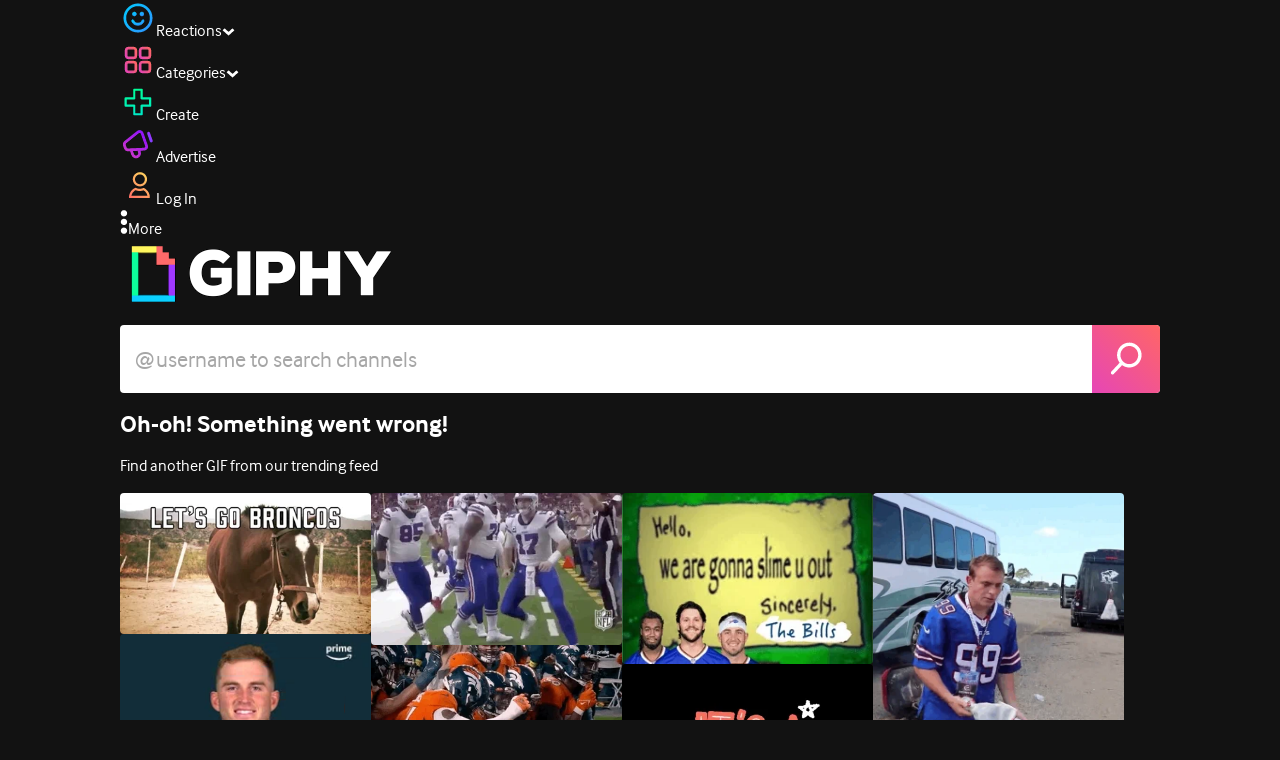

--- FILE ---
content_type: text/html; charset=utf-8
request_url: https://giphy.com/gifs/dance-beyonce-RX7N03MEUafW8
body_size: 26585
content:
<!DOCTYPE html><html><head><meta charSet="utf-8"/><meta name="viewport" content="width=device-width, initial-scale=1, maximum-scale=1, user-scalable=no"/><link rel="preload" as="image" href="https://giphy.com/static/img/giphy-logo.webp"/><link rel="stylesheet" href="/_next/static/css/a5b049a5b24e6a9c.css" data-precedence="next"/><link rel="stylesheet" href="/_next/static/css/b9b9c124d4341f2d.css" data-precedence="next"/><link rel="stylesheet" href="/_next/static/css/eb2b948cfa972542.css" data-precedence="next"/><link rel="stylesheet" href="/_next/static/css/ee5bfbeb14ecefee.css" data-precedence="next"/><link rel="preload" as="script" fetchPriority="low" href="/_next/static/chunks/webpack-738bf9700ab6746f.js"/><script src="/_next/static/chunks/1dd3208c-4a11f883d3984632.js" async=""></script><script src="/_next/static/chunks/1528-02921aacde8701d5.js" async=""></script><script src="/_next/static/chunks/main-app-38c8a49396c520cc.js" async=""></script><script src="/_next/static/chunks/9968-274be2a227bc29e2.js" async=""></script><script src="/_next/static/chunks/7522-cada028f7e383e7c.js" async=""></script><script src="/_next/static/chunks/4462-4460f4e8f1725ace.js" async=""></script><script src="/_next/static/chunks/app/layout-fe9732a22b6be374.js" async=""></script><script src="/_next/static/chunks/77973763-e614c5cb06fc25c9.js" async=""></script><script src="/_next/static/chunks/2715-d00150e3f44f0c40.js" async=""></script><script src="/_next/static/chunks/1661-6a0968ea265c6587.js" async=""></script><script src="/_next/static/chunks/772-701c3ea5d58f4844.js" async=""></script><script src="/_next/static/chunks/8146-33a4e4699fcdb566.js" async=""></script><script src="/_next/static/chunks/8742-27c0618f94f543d6.js" async=""></script><script src="/_next/static/chunks/9970-98f90f7e4e590730.js" async=""></script><script src="/_next/static/chunks/3920-f2f29e721f02108f.js" async=""></script><script src="/_next/static/chunks/6612-929898289c5cc138.js" async=""></script><script src="/_next/static/chunks/9887-1f8cc3f667eff106.js" async=""></script><script src="/_next/static/chunks/7702-1bbc303f97202922.js" async=""></script><script src="/_next/static/chunks/1073-ccf401da6265515a.js" async=""></script><script src="/_next/static/chunks/6566-cf8bb5c0a1631d9a.js" async=""></script><script src="/_next/static/chunks/5341-60ca0532ff1a3fc6.js" async=""></script><script src="/_next/static/chunks/6873-6aad8cf63bd6dba1.js" async=""></script><script src="/_next/static/chunks/4322-9567c1d624026683.js" async=""></script><script src="/_next/static/chunks/401-bb1447d511c9c735.js" async=""></script><script src="/_next/static/chunks/4552-42bce1fc86704bf0.js" async=""></script><script src="/_next/static/chunks/2544-42e4ffeb9d420d60.js" async=""></script><script src="/_next/static/chunks/9357-4ff9548d3f438097.js" async=""></script><script src="/_next/static/chunks/1664-768a2d1f3d493f19.js" async=""></script><script src="/_next/static/chunks/app/(site)/gifs/%5Bslug%5D/layout-b9b76f3cf59700fb.js" async=""></script><script src="/_next/static/chunks/app/(site)/gifs/layout-2468e609782efdae.js" async=""></script><script src="/_next/static/chunks/1643-8c6edb444905f227.js" async=""></script><script src="/_next/static/chunks/9435-a34100c55a54d36f.js" async=""></script><script src="/_next/static/chunks/app/(site)/layout-9806ff101c85e5f6.js" async=""></script><script src="/_next/static/chunks/1749-62f815ce1225fa18.js" async=""></script><script src="/_next/static/chunks/app/(site)/error-d9ba73e68895582e.js" async=""></script><script src="/_next/static/chunks/3662-199508e8a12ee573.js" async=""></script><script src="/_next/static/chunks/app/(site)/not-found-429d1c41554a15fe.js" async=""></script><script src="/_next/static/chunks/656-8364419daddc8815.js" async=""></script><script src="/_next/static/chunks/1733-209d019f3a7f4eb3.js" async=""></script><script src="/_next/static/chunks/app/(site)/gifs/%5Bslug%5D/page-045f87079b53df7a.js" async=""></script><link rel="preload" href="https://www.googletagmanager.com/gtm.js?id=GTM-P5GCKB" as="script"/><title>Dancing Queen Happy Dance GIF - Find &amp; Share on GIPHY</title><meta name="keywords" content="dance,dancing,reactions,beyonce,happy dance,gun,giphyreactions,yas,guns,finger gun,dancing queen,giphymemeschannel,excited dance,pulchritudinous,GIF,Animated GIF"/><meta name="robots" content="noindex, noimageindex, noai, noimageai"/><meta name="description" content="Discover &amp; share this Dancing Queen Happy Dance GIF with everyone you know. GIPHY is how you search, share, discover, and create GIFs."/><meta name="fb:app_id" content="406655189415060"/><meta name="pinterest" content="nohover"/><meta name="p:domain_verify" content="61a9a962d47f10756a14a44c1b44d7c8"/><meta name="fb:admins" content="548288355"/><meta name="alexaVerifyID" content="HMyPJIK-pLEheM5ACWFf6xvnA2U"/><meta name="msvalidate.01" content="F8A7FDC3D369E857ACB67C4AB8EBD9A4"/><meta name="google-site-verification" content="8mfne8CLOmysP4fUdGDJioWLEGbHMJY4tBsxsQT2eSY"/><meta name="rating" content="general"/><meta name="image:rating" content="g"/><link rel="canonical" href="https://giphy.com/gifs/dance-beyonce-RX7N03MEUafW8"/><meta property="og:title" content="Dancing Queen Happy Dance GIF - Find &amp; Share on GIPHY"/><meta property="og:description" content="Discover &amp; share this Dancing Queen Happy Dance GIF with everyone you know. GIPHY is how you search, share, discover, and create GIFs."/><meta property="og:url" content="https://giphy.com/gifs/dance-beyonce-RX7N03MEUafW8"/><meta property="og:image" content="https://media2.giphy.com/media/v1.Y2lkPTc5MGI3NjExZmhubGpmZ2FmY3B2Mng1anV5NTQ4eHM0dWk2Zmk3czU0eW53NTRqbiZlcD12MV9pbnRlcm5hbF9naWZfYnlfaWQmY3Q9Zw/RX7N03MEUafW8/giphy.webp"/><meta property="og:image:type" content="image/webp"/><meta property="og:image:width" content="200"/><meta property="og:image:height" content="240"/><meta property="og:image:alt" content="Celebrity gif. Beyoncé is dancing and doing the wave at a nighttime party. She ends her wave dance with finger guns, adding a flair of silliness."/><meta property="og:image" content="https://media2.giphy.com/media/v1.Y2lkPTc5MGI3NjExZmhubGpmZ2FmY3B2Mng1anV5NTQ4eHM0dWk2Zmk3czU0eW53NTRqbiZlcD12MV9pbnRlcm5hbF9naWZfYnlfaWQmY3Q9Zw/RX7N03MEUafW8/giphy.gif"/><meta property="og:image:type" content="image/gif"/><meta property="og:image:width" content="200"/><meta property="og:image:height" content="240"/><meta property="og:image:alt" content="Celebrity gif. Beyoncé is dancing and doing the wave at a nighttime party. She ends her wave dance with finger guns, adding a flair of silliness."/><meta property="og:video" content="https://media2.giphy.com/media/v1.Y2lkPTc5MGI3NjExZmhubGpmZ2FmY3B2Mng1anV5NTQ4eHM0dWk2Zmk3czU0eW53NTRqbiZlcD12MV9pbnRlcm5hbF9naWZfYnlfaWQmY3Q9Zw/RX7N03MEUafW8/giphy.mp4"/><meta property="og:video:secure_url" content="https://media2.giphy.com/media/v1.Y2lkPTc5MGI3NjExZmhubGpmZ2FmY3B2Mng1anV5NTQ4eHM0dWk2Zmk3czU0eW53NTRqbiZlcD12MV9pbnRlcm5hbF9naWZfYnlfaWQmY3Q9Zw/RX7N03MEUafW8/giphy.mp4"/><meta property="og:video:type" content="video/mp4"/><meta property="og:video:width" content="200"/><meta property="og:video:height" content="240"/><meta property="og:type" content="video.other"/><meta name="twitter:card" content="player"/><meta name="twitter:site" content="@giphy"/><meta name="twitter:creator" content="@giphy"/><meta name="twitter:creator:id" content="1020383864"/><meta name="twitter:title" content="Dancing Queen Happy Dance GIF - Find &amp; Share on GIPHY"/><meta name="twitter:description" content="Discover &amp; share this Dancing Queen Happy Dance GIF with everyone you know. GIPHY is how you search, share, discover, and create GIFs."/><meta name="twitter:image" content="https://media2.giphy.com/media/v1.Y2lkPTc5MGI3NjExZmhubGpmZ2FmY3B2Mng1anV5NTQ4eHM0dWk2Zmk3czU0eW53NTRqbiZlcD12MV9pbnRlcm5hbF9naWZfYnlfaWQmY3Q9Zw/RX7N03MEUafW8/giphy_s.gif"/><meta name="twitter:image:type" content="image/gif"/><meta name="twitter:image:width" content="200"/><meta name="twitter:image:height" content="240"/><meta name="twitter:image:alt" content="Celebrity gif. Beyoncé is dancing and doing the wave at a nighttime party. She ends her wave dance with finger guns, adding a flair of silliness."/><meta name="twitter:player" content="https://giphy.com/embed/RX7N03MEUafW8/twitter/iframe"/><meta name="twitter:player:stream" content="https://giphy.com/embed/RX7N03MEUafW8/twitter/iframe"/><meta name="twitter:player:width" content="435"/><meta name="twitter:player:height" content="435"/><link rel="icon" href="https://giphy.com/static/img/favicon.png"/><link rel="apple-touch-icon" href="https://giphy.com/static/img/icons/apple-touch-icon-120px.png" sizes="120x120"/><link rel="apple-touch-icon" href="https://giphy.com/static/img/icons/apple-touch-icon-180px.png" sizes="180x180"/><link rel="apple-touch-icon" href="https://giphy.com/static/img/icons/apple-touch-icon-152px.png" sizes="152x152"/><link rel="apple-touch-icon" href="https://giphy.com/static/img/icons/apple-touch-icon-167px.png" sizes="167x167"/><link rel="apple-touch-startup-image" href="https://giphy.com/static/img/icons/apple-touch-startup-image-320x460.png" media="(device-width: 320px)"/><link rel="apple-touch-startup-image" href="https://giphy.com/static/img/icons/apple-touch-startup-image-640x920.png" media="(device-width: 320px) and (-webkit-device-pixel-ratio: 2)"/><meta name="next-size-adjust"/><script src="/_next/static/chunks/polyfills-42372ed130431b0a.js" noModule=""></script><style data-styled="" data-styled-version="6.0.8">.ducTeV{position:relative;display:block;}/*!sc*/
.ducTeV picture{display:block;width:100%;height:100%;}/*!sc*/
.ducTeV img{display:block;}/*!sc*/
.ducTeV .giphy-verified-badge g{fill:white;}/*!sc*/
.ducTeV .giphy-verified-checkmark{opacity:0;}/*!sc*/
data-styled.g10[id="sc-qZruQ"]{content:"ducTeV,"}/*!sc*/
.gupaiu{--searchbar-height:68px;--searchbar-bg-color:#ffffff;--searchbar-bg-color-2:#ffffff;--searchbar-fg-color:#121212;--searchbar-cancel-button-display:block;}/*!sc*/
@media (max-width: 480px){.gupaiu{--searchbar-height:68px;}}/*!sc*/
data-styled.g24[id="sc-hIPCWT"]{content:"gupaiu,"}/*!sc*/
.jOjDA-D{display:flex;justify-content:center;align-items:center;position:relative;cursor:pointer;height:var(--searchbar-height);width:var(--searchbar-height);}/*!sc*/
@media screen and (-ms-high-contrast: active),screen and (-ms-high-contrast: none){.jOjDA-D{display:none;}}/*!sc*/
data-styled.g29[id="sc-iuONiq"]{content:"jOjDA-D,"}/*!sc*/
.gPGcnj{position:absolute;height:100%;width:100%;background:linear-gradient(45deg, #E646B6 0%, #FF6666 100%);border-radius:0 4px 4px 0;overflow:hidden;}/*!sc*/
.gPGcnj:before{animation:fibJTt 2s linear 0s infinite;background-image:linear-gradient(45deg, #E646B6 0%, #FF6666 50%, #E646B6 100%);background-size:400%;background-position:0% 100%;content:'';position:absolute;left:0;top:0;right:0;bottom:0;width:400%;}/*!sc*/
data-styled.g30[id="sc-cyZbyy"]{content:"gPGcnj,"}/*!sc*/
.hTLxEu{z-index:1;display:flex;width:50%;height:50%;}/*!sc*/
data-styled.g33[id="sc-gjLLkZ"]{content:"hTLxEu,"}/*!sc*/
.nAQUa{display:flex;background:white;align-items:center;border-radius:4px;height:var(--searchbar-height);background:var(--searchbar-bg-color-2);}/*!sc*/
data-styled.g34[id="sc-eAKtVq"]{content:"nAQUa,"}/*!sc*/
.dRhWeq{background:inherit;box-sizing:border-box;border:0;appearance:none;font-weight:normal;font-family:interface,Helvetica Neue,helvetica,sans-serif;outline:0;font-size:15px;padding:0 10px;border-radius:0;text-overflow:ellipsis;color:var(--searchbar-fg-color);min-width:150px;flex:1;}/*!sc*/
.dRhWeq::placeholder{color:#a6a6a6;}/*!sc*/
data-styled.g35[id="sc-bZHSxH"]{content:"dRhWeq,"}/*!sc*/
.cUonIn input{font-size:22px;padding-left:14px;font-family:'__Interface_97f6a1','__Interface_Fallback_97f6a1';}/*!sc*/
.cUonIn .giphy-search-bar-cancel{width:22px;height:22px;margin-right:10px;}/*!sc*/
data-styled.g96[id="sc-ab1965fa-0"]{content:"cUonIn,"}/*!sc*/
.bNuScB{padding:5px 0;}/*!sc*/
@media (min-width: 768px){.bNuScB{padding:10px 0 0;}}/*!sc*/
data-styled.g97[id="sc-ab1965fa-1"]{content:"bNuScB,"}/*!sc*/
.eqlTRg{background-color:#121212;width:100%;z-index:999;position:sticky;top:-1px;}/*!sc*/
data-styled.g98[id="sc-ab1965fa-2"]{content:"eqlTRg,"}/*!sc*/
.cckvSa{width:100%;}/*!sc*/
@media (min-width: 768px){.cckvSa{transition:width 0.3s cubic-bezier(0.165,0.84,0.44,1) 0s;margin-left:auto;}}/*!sc*/
data-styled.g99[id="sc-ab1965fa-3"]{content:"cckvSa,"}/*!sc*/
@media (min-width: 768px){.bZtjTW{position:relative;width:1040px;margin:0 auto;}}/*!sc*/
data-styled.g100[id="sc-ab1965fa-4"]{content:"bZtjTW,"}/*!sc*/
body{color:#fff;-moz-osx-font-smoothing:grayscale;background-color:#121212;line-height:22px;}/*!sc*/
html:hover [class^='ss-']{-ms-zoom:1;zoom:1;}/*!sc*/
.ss-icon,.ss-icon.ss-standard,[class^='ss-']:before,[class*=' ss-']:before,[class^='ss-'].ss-standard:before,[class*=' ss-'].ss-standard:before,[class^='ss-'].right:after,[class*=' ss-'].right:after,[class^='ss-'].ss-standard.right:after,[class*=' ss-'].ss-standard.right:after{font-family:'__SSStandard_155dd0','__SSStandard_Fallback_155dd0';font-style:normal;font-weight:normal;text-decoration:none;text-rendering:optimizeLegibility;white-space:nowrap;-moz-font-feature-settings:'liga=1';-moz-font-feature-settings:'liga';-ms-font-feature-settings:'liga' 1;-o-font-feature-settings:'liga';font-feature-settings:'liga';-webkit-font-smoothing:antialiased;}/*!sc*/
[class^='ss-'].right:before,[class*=' ss-'].right:before{display:none;content:'';}/*!sc*/
.ss-navigatedown:before,.ss-navigatedown.right:after{content:'';}/*!sc*/
.ss-navigateright:before,.ss-navigateright.right:after{content:'▻';}/*!sc*/
.ss-navigateleft:before,.ss-navigateleft.right:after{content:'◅';}/*!sc*/
.ss-check:before,.ss-check.right:after{content:'✓';}/*!sc*/
.ss-heart:before,.ss-heart.right:after{content:'♥';}/*!sc*/
.ss-link:before,.ss-link.right:after{content:'🔗';}/*!sc*/
.ss-flag:before,.ss-flag.right:after{content:'⚑';}/*!sc*/
.ss-write:before,.ss-write.right:after{content:'✎';}/*!sc*/
.ss-barchart:before,.ss-barchart.right:after{content:'📊';}/*!sc*/
.ss-mail:before,.ss-mail.right:after{content:'✉';}/*!sc*/
body{font-family:'__Interface_97f6a1','__Interface_Fallback_97f6a1';-webkit-font-smoothing:antialiased;}/*!sc*/
#didomi-host h1{font-family:'__NexaBlack_e9e825','__NexaBlack_Fallback_e9e825';font-weight:200!important;margin-bottom:8px!important;}/*!sc*/
.sc-989015cc-5{font-family:'__NexaBlack_e9e825','__NexaBlack_Fallback_e9e825';-webkit-font-smoothing:antialiased;-moz-osx-font-smoothing:grayscale;}/*!sc*/
.sc-989015cc-5 a{font-weight:400;}/*!sc*/
data-styled.g101[id="sc-global-tKlQU1"]{content:"sc-global-tKlQU1,"}/*!sc*/
.bNsfXE{display:none;}/*!sc*/
@media (min-width:1348px){.bNsfXE{display:flex;position:fixed;bottom:10px;left:10px;z-index:2147483638;gap:10px;}}/*!sc*/
.bNsfXE a{display:flex;background:#212121;border-radius:5px;padding:4px 14px;color:#a6a6a6;font-family:'__Interface_97f6a1','__Interface_Fallback_97f6a1';font-size:14px;}/*!sc*/
.bNsfXE a:hover{color:#ffffff;}/*!sc*/
data-styled.g102[id="sc-8bcae31a-0"]{content:"bNsfXE,"}/*!sc*/
@keyframes fibJTt{0%{opacity:0;transform:translateX(-400%);}50%{opacity:1;}100%{opacity:0;transform:translateX(0);}}/*!sc*/
data-styled.g268[id="sc-keyframes-fibJTt"]{content:"fibJTt,"}/*!sc*/
.diiWrA{position:fixed;align-self:center;bottom:25px;display:flex;justify-content:center;left:0;right:0;}/*!sc*/
@media (min-width: 768px){.diiWrA{display:none;}}/*!sc*/
data-styled.g295[id="sc-86edfcd6-0"]{content:"diiWrA,"}/*!sc*/
.lbETzY{background:#6157ff;border-radius:20px;box-shadow:0 2px 14px rgba(0,0,0,0.33);color:#ffffff;display:block;font-size:16px;font-weight:bold;line-height:40px;position:relative;text-align:center;text-decoration:none;width:170px;z-index:2147483645;}/*!sc*/
.lbETzY:before{background:no-repeat url(https://media.giphy.com/media/l41K1gfrUz1HDohvG/100.gif) center center;background-size:contain;content:'';height:40px;left:0;position:absolute;top:-8px;width:40px;}/*!sc*/
data-styled.g296[id="sc-86edfcd6-1"]{content:"lbETzY,"}/*!sc*/
</style></head><body class="__className_97f6a1 __variable_e9e825"><script>(self.__next_s=self.__next_s||[]).push([0,{"children":"\n                var _comscore = _comscore || []; _comscore.push({\"c1\":\"2\",\"c2\":\"39588136\",\"options\":{\"enableFirstPartyCookie\":true}});\n                (function() {\n                    var s = document.createElement(\"script\"), el = document.getElementsByTagName(\"script\")[0]; s.async = true; s.src = \"https://sb.scorecardresearch.com/cs/39588136/beacon.js\";\n                    el.parentNode.insertBefore(s, el);\n                })();","id":"comscore"}])</script><script>(self.__next_s=self.__next_s||[]).push([0,{"children":"\n                    try {\n                        window['_fs_host'] = 'fullstory.com';\n                        window['_fs_script'] = 'edge.fullstory.com/s/fs.js';\n                        window['_fs_org'] = 'o-22XNVQ-na1';\n                        window['_fs_namespace'] = 'FS';\n                        window['_fs_capture_on_startup'] = sessionStorage?.getItem('fullstory_enabled') === 'true' || false;\n                        !function(m,n,e,t,l,o,g,y){var s,f,a=function(h){\n                        return!(h in m)||(m.console&&m.console.log&&m.console.log('FullStory namespace conflict. Please set window[\"_fs_namespace\"].'),!1)}(e)\n                        ;function p(b){var h,d=[];function j(){h&&(d.forEach((function(b){var d;try{d=b[h[0]]&&b[h[0]](h[1])}catch(h){return void(b[3]&&b[3](h))}\n                        d&&d.then?d.then(b[2],b[3]):b[2]&&b[2](d)})),d.length=0)}function r(b){return function(d){h||(h=[b,d],j())}}return b(r(0),r(1)),{\n                        then:function(b,h){return p((function(r,i){d.push([b,h,r,i]),j()}))}}}a&&(g=m[e]=function(){var b=function(b,d,j,r){function i(i,c){\n                        h(b,d,j,i,c,r)}r=r||2;var c,u=/Async$/;return u.test(b)?(b=b.replace(u,\"\"),\"function\"==typeof Promise?new Promise(i):p(i)):h(b,d,j,c,c,r)}\n                        ;function h(h,d,j,r,i,c){return b._api?b._api(h,d,j,r,i,c):(b.q&&b.q.push([h,d,j,r,i,c]),null)}return b.q=[],b}(),y=function(b){function h(h){\n                        \"function\"==typeof h[4]&&h[4](new Error(b))}var d=g.q;if(d){for(var j=0;j<d.length;j++)h(d[j]);d.length=0,d.push=h}},function(){\n                        (o=n.createElement(t)).async=!0,o.crossOrigin=\"anonymous\",o.src=\"https://\"+l,o.onerror=function(){y(\"Error loading \"+l)}\n                        ;var b=n.getElementsByTagName(t)[0];b&&b.parentNode?b.parentNode.insertBefore(o,b):n.head.appendChild(o)}(),function(){function b(){}\n                        function h(b,h,d){g(b,h,d,1)}function d(b,d,j){h(\"setProperties\",{type:b,properties:d},j)}function j(b,h){d(\"user\",b,h)}function r(b,h,d){j({\n                        uid:b},d),h&&j(h,d)}g.identify=r,g.setUserVars=j,g.identifyAccount=b,g.clearUserCookie=b,g.setVars=d,g.event=function(b,d,j){h(\"trackEvent\",{\n                        name:b,properties:d},j)},g.anonymize=function(){r(!1)},g.shutdown=function(){h(\"shutdown\")},g.restart=function(){h(\"restart\")},\n                        g.log=function(b,d){h(\"log\",{level:b,msg:d})},g.consent=function(b){h(\"setIdentity\",{consent:!arguments.length||b})}}(),s=\"fetch\",\n                        f=\"XMLHttpRequest\",g._w={},g._w[f]=m[f],g._w[s]=m[s],m[s]&&(m[s]=function(){return g._w[s].apply(this,arguments)}),g._v=\"2.0.0\")\n                        }(window,document,window._fs_namespace,\"script\",window._fs_script);\n                    } catch (e) {\n                        console.error('Error initializing Fullstory Script:', e);\n                    }\n\n                ","id":"fullstory"}])</script><div class="sc-8bcae31a-0 bNsfXE"><a href="/privacy">Privacy</a><a href="/terms">Terms</a></div><script type="application/ld+json">{"@context":"https://schema.org","@type":"Article","mainEntityOfPage":{"@type":"WebPage","@id":"https://giphy.com/gifs/dance-beyonce-RX7N03MEUafW8"},"headline":"Dancing Queen Happy Dance GIF","image":{"@type":"ImageObject","url":"https://media2.giphy.com/media/v1.Y2lkPTc5MGI3NjExZmhubGpmZ2FmY3B2Mng1anV5NTQ4eHM0dWk2Zmk3czU0eW53NTRqbiZlcD12MV9pbnRlcm5hbF9naWZfYnlfaWQmY3Q9Zw/RX7N03MEUafW8/giphy.gif","height":{"@type":"QuantitativeValue","value":240},"width":{"@type":"QuantitativeValue","value":200}},"datePublished":"1970-01-01 00:00:00","dateModified":"2023-12-01 05:39:02","publisher":{"@type":"Organization","name":"GIPHY"}}</script><div class="sc-ab1965fa-4 bZtjTW"><div class="sc-hIPCWT gupaiu"><!--$--><!--/$--><nav class="relative z-header mb-2 flex h-14 w-full items-end justify-end bg-giphyBlack text-white md:flex"><div class="flex items-center justify-center gap-3"><div class="flex cursor-pointer items-center gap-1 rounded-md px-2 py-0 transition-colors"> <span class="flex items-center "><svg width="36" height="36" viewBox="0 0 36 36" fill="none" xmlns="http://www.w3.org/2000/svg"><circle cx="18" cy="18.0007" r="13.1708" stroke="url(#paint0_linear_5064_3416)" stroke-width="2.65833"></circle><path d="M21.996 20.4198C22.206 19.8571 22.8323 19.5712 23.3951 19.7811C23.9578 19.9911 24.2437 20.6175 24.0338 21.1802C23.0296 23.8713 20.9053 25.2708 17.8794 25.2708C14.8536 25.2708 12.7293 23.8713 11.7252 21.1802C11.5152 20.6175 11.8012 19.9911 12.3639 19.7811C12.9266 19.5712 13.553 19.8571 13.7629 20.4198C14.442 22.2399 15.7413 23.0958 17.8794 23.0958C20.0176 23.0958 21.3169 22.2399 21.996 20.4198Z" fill="url(#paint1_linear_5064_3416)" stroke="url(#paint2_linear_5064_3416)" stroke-width="0.7"></path><path d="M14.3651 12.0172C15.4607 12.0174 16.3485 12.906 16.3485 14.0016C16.3483 15.097 15.4605 15.9848 14.3651 15.985C13.2695 15.985 12.3809 15.0972 12.3807 14.0016C12.3807 12.9058 13.2694 12.0172 14.3651 12.0172ZM21.8759 12.0172C22.9714 12.0174 23.8593 12.906 23.8593 14.0016C23.859 15.097 22.9713 15.9848 21.8759 15.985C20.7802 15.985 19.8917 15.0972 19.8915 14.0016C19.8915 12.9058 20.7801 12.0172 21.8759 12.0172Z" fill="url(#paint3_linear_5064_3416)"></path><path d="M14.3651 12.0172L14.3652 11.7672H14.3651V12.0172ZM16.3485 14.0016L16.5985 14.0016V14.0016H16.3485ZM14.3651 15.985V16.235H14.3652L14.3651 15.985ZM12.3807 14.0016H12.1307V14.0016L12.3807 14.0016ZM21.8759 12.0172L21.8759 11.7672H21.8759V12.0172ZM23.8593 14.0016L24.1093 14.0016V14.0016H23.8593ZM21.8759 15.985V16.235H21.8759L21.8759 15.985ZM19.8915 14.0016H19.6415V14.0016L19.8915 14.0016ZM14.3651 12.0172L14.3651 12.2672C15.3225 12.2674 16.0985 13.0439 16.0985 14.0016H16.3485H16.5985C16.5985 12.768 15.5989 11.7675 14.3652 11.7672L14.3651 12.0172ZM16.3485 14.0016L16.0985 14.0015C16.0983 14.9589 15.3225 15.7348 14.3651 15.735L14.3651 15.985L14.3652 16.235C15.5986 16.2347 16.5983 15.2351 16.5985 14.0016L16.3485 14.0016ZM14.3651 15.985V15.735C13.4074 15.735 12.6309 14.959 12.6307 14.0015L12.3807 14.0016L12.1307 14.0016C12.131 15.2354 13.1315 16.235 14.3651 16.235V15.985ZM12.3807 14.0016H12.6307C12.6307 13.0439 13.4074 12.2672 14.3651 12.2672V12.0172V11.7672C13.1313 11.7672 12.1307 12.7678 12.1307 14.0016H12.3807ZM21.8759 12.0172L21.8758 12.2672C22.8332 12.2674 23.6093 13.0439 23.6093 14.0016H23.8593H24.1093C24.1093 12.768 23.1096 11.7674 21.8759 11.7672L21.8759 12.0172ZM23.8593 14.0016L23.6093 14.0015C23.6091 14.9589 22.8332 15.7348 21.8758 15.735L21.8759 15.985L21.8759 16.235C23.1094 16.2347 24.109 15.2351 24.1093 14.0016L23.8593 14.0016ZM21.8759 15.985V15.735C20.9182 15.735 20.1417 14.959 20.1415 14.0015L19.8915 14.0016L19.6415 14.0016C19.6417 15.2354 20.6423 16.235 21.8759 16.235V15.985ZM19.8915 14.0016H20.1415C20.1415 13.0439 20.9182 12.2672 21.8759 12.2672V12.0172V11.7672C20.642 11.7672 19.6415 12.7678 19.6415 14.0016H19.8915Z" fill="url(#paint4_linear_5064_3416)"></path><defs><linearGradient id="paint0_linear_5064_3416" x1="3.5" y1="3.50073" x2="33.2064" y2="31.7581" gradientUnits="userSpaceOnUse"><stop stop-color="#00CCFF"></stop><stop offset="1" stop-color="#3191FF"></stop></linearGradient><linearGradient id="paint1_linear_5064_3416" x1="11.6563" y1="19.7122" x2="16.1554" y2="29.0855" gradientUnits="userSpaceOnUse"><stop stop-color="#00CCFF"></stop><stop offset="1" stop-color="#3191FF"></stop></linearGradient><linearGradient id="paint2_linear_5064_3416" x1="11.6563" y1="19.7122" x2="16.1554" y2="29.0855" gradientUnits="userSpaceOnUse"><stop stop-color="#00CCFF"></stop><stop offset="1" stop-color="#3191FF"></stop></linearGradient><linearGradient id="paint3_linear_5064_3416" x1="12.3807" y1="12.0172" x2="15.2514" y2="19.3533" gradientUnits="userSpaceOnUse"><stop stop-color="#00CCFF"></stop><stop offset="1" stop-color="#3191FF"></stop></linearGradient><linearGradient id="paint4_linear_5064_3416" x1="12.3807" y1="12.0172" x2="15.2514" y2="19.3533" gradientUnits="userSpaceOnUse"><stop stop-color="#00CCFF"></stop><stop offset="1" stop-color="#3191FF"></stop></linearGradient></defs></svg></span><span class="text-[17px] font-bold tracking-wide">Reactions</span><span><svg xmlns="http://www.w3.org/2000/svg" width="13" height="8" transform="rotate(180)" viewBox="0 0 13 8" fill="none" style="transition:transform 0.2s cubic-bezier(.4,0,.2,1)"><path fill-rule="evenodd" clip-rule="evenodd" d="M12.3047 5.74744C12.3047 5.69619 12.2819 5.64495 12.2364 5.5937L6.65071 0.561494C6.60136 0.520498 6.54253 0.5 6.4742 0.5C6.40588 0.5 6.34704 0.520498 6.29769 0.561494L0.712042 5.5937C0.662695 5.6347 0.638021 5.6868 0.638021 5.75C0.638021 5.8132 0.662695 5.8653 0.712042 5.9063L2.4145 7.43851C2.46005 7.4795 2.51794 7.5 2.58816 7.5C2.65838 7.5 2.71627 7.4795 2.76182 7.43851L6.4742 4.09736L10.1866 7.43851C10.2321 7.4795 10.29 7.5 10.3602 7.5C10.4305 7.5 10.4884 7.4795 10.5339 7.43851L12.2364 5.9063C12.2819 5.85505 12.3047 5.8021 12.3047 5.74744Z" fill="white"></path></svg></span></div><div class="flex cursor-pointer items-center gap-1 rounded-md px-2 py-0 transition-colors"> <span class="flex items-center "><svg width="36" height="36" viewBox="0 0 36 36" fill="none" xmlns="http://www.w3.org/2000/svg"><path d="M13.7208 5.40039H8.24379C6.67457 5.40039 5.40021 6.67482 5.40021 8.24414V13.7215C5.40021 15.2874 6.67457 16.5652 8.24379 16.5652H13.7208C15.2901 16.5652 16.5644 15.2908 16.5644 13.7215V8.24414C16.5644 6.67482 15.2901 5.40039 13.7208 5.40039ZM15.0969 13.7215C15.0969 14.4807 14.48 15.0976 13.7208 15.0976H8.24379C7.4846 15.0976 6.86775 14.4807 6.86775 13.7215V8.24414C6.86775 7.4849 7.4846 6.86802 8.24379 6.86802H13.7208C14.48 6.86802 15.0969 7.4849 15.0969 8.24414V13.7215Z" fill="url(#paint0_linear_5064_3427)" stroke="url(#paint1_linear_5064_3427)" stroke-width="1.16667"></path><path d="M27.7564 5.40039H22.2794C20.7102 5.40039 19.4358 6.67482 19.4358 8.24414V13.7215C19.4358 15.2874 20.7102 16.5652 22.2794 16.5652H27.7564C29.3256 16.5652 30.6 15.2908 30.6 13.7215V8.24414C30.6 6.67482 29.3256 5.40039 27.7564 5.40039ZM29.1324 13.7215C29.1324 14.4807 28.5156 15.0976 27.7564 15.0976H22.2794C21.5202 15.0976 20.9033 14.4807 20.9033 13.7215V8.24414C20.9033 7.4849 21.5202 6.86802 22.2794 6.86802H27.7564C28.5156 6.86802 29.1324 7.4849 29.1324 8.24414V13.7215Z" fill="url(#paint2_linear_5064_3427)" stroke="url(#paint3_linear_5064_3427)" stroke-width="1.16667"></path><path d="M13.7206 19.4362H8.24361C6.67438 19.4362 5.40002 20.7107 5.40002 22.28V27.7573C5.40002 29.3232 6.67438 30.6011 8.24361 30.6011H13.7206C15.2899 30.6011 16.5642 29.3266 16.5642 27.7573V22.28C16.5642 20.7107 15.2899 19.4362 13.7206 19.4362ZM15.0967 27.7573C15.0967 28.5166 14.4798 29.1334 13.7206 29.1334H8.24361C7.48442 29.1334 6.86757 28.5166 6.86757 27.7573V22.28C6.86757 21.5207 7.48442 20.9038 8.24361 20.9038H13.7206C14.4798 20.9038 15.0967 21.5207 15.0967 22.28V27.7573Z" fill="url(#paint4_linear_5064_3427)" stroke="url(#paint5_linear_5064_3427)" stroke-width="1.16667"></path><path d="M27.7564 19.4362H22.2794C20.7102 19.4362 19.4358 20.7107 19.4358 22.28V27.7573C19.4358 29.3232 20.7102 30.6011 22.2794 30.6011H27.7564C29.3256 30.6011 30.6 29.3266 30.6 27.7573V22.28C30.6 20.7107 29.3256 19.4362 27.7564 19.4362ZM29.1324 27.7573C29.1324 28.5166 28.5156 29.1334 27.7564 29.1334H22.2794C21.5202 29.1334 20.9033 28.5166 20.9033 27.7573V22.28C20.9033 21.5207 21.5202 20.9038 22.2794 20.9038H27.7564C28.5156 20.9038 29.1324 21.5207 29.1324 22.28V27.7573Z" fill="url(#paint6_linear_5064_3427)" stroke="url(#paint7_linear_5064_3427)" stroke-width="1.16667"></path><defs><linearGradient id="paint0_linear_5064_3427" x1="16.5644" y1="7.79226" x2="5.39989" y2="14.1728" gradientUnits="userSpaceOnUse"><stop stop-color="#FF6666"></stop><stop offset="1" stop-color="#E646B6"></stop></linearGradient><linearGradient id="paint1_linear_5064_3427" x1="16.5644" y1="7.79226" x2="5.39989" y2="14.1728" gradientUnits="userSpaceOnUse"><stop stop-color="#FF6666"></stop><stop offset="1" stop-color="#E646B6"></stop></linearGradient><linearGradient id="paint2_linear_5064_3427" x1="30.6" y1="7.79226" x2="19.4355" y2="14.1728" gradientUnits="userSpaceOnUse"><stop stop-color="#FF6666"></stop><stop offset="1" stop-color="#E646B6"></stop></linearGradient><linearGradient id="paint3_linear_5064_3427" x1="30.6" y1="7.79226" x2="19.4355" y2="14.1728" gradientUnits="userSpaceOnUse"><stop stop-color="#FF6666"></stop><stop offset="1" stop-color="#E646B6"></stop></linearGradient><linearGradient id="paint4_linear_5064_3427" x1="16.5642" y1="21.8281" x2="5.39971" y2="28.2086" gradientUnits="userSpaceOnUse"><stop stop-color="#FF6666"></stop><stop offset="1" stop-color="#E646B6"></stop></linearGradient><linearGradient id="paint5_linear_5064_3427" x1="16.5642" y1="21.8281" x2="5.39971" y2="28.2086" gradientUnits="userSpaceOnUse"><stop stop-color="#FF6666"></stop><stop offset="1" stop-color="#E646B6"></stop></linearGradient><linearGradient id="paint6_linear_5064_3427" x1="30.6" y1="21.8281" x2="19.4355" y2="28.2086" gradientUnits="userSpaceOnUse"><stop stop-color="#FF6666"></stop><stop offset="1" stop-color="#E646B6"></stop></linearGradient><linearGradient id="paint7_linear_5064_3427" x1="30.6" y1="21.8281" x2="19.4355" y2="28.2086" gradientUnits="userSpaceOnUse"><stop stop-color="#FF6666"></stop><stop offset="1" stop-color="#E646B6"></stop></linearGradient></defs></svg></span><span class="text-[17px] font-bold tracking-wide">Categories</span><span><svg xmlns="http://www.w3.org/2000/svg" width="13" height="8" transform="rotate(180)" viewBox="0 0 13 8" fill="none" style="transition:transform 0.2s cubic-bezier(.4,0,.2,1)"><path fill-rule="evenodd" clip-rule="evenodd" d="M12.3047 5.74744C12.3047 5.69619 12.2819 5.64495 12.2364 5.5937L6.65071 0.561494C6.60136 0.520498 6.54253 0.5 6.4742 0.5C6.40588 0.5 6.34704 0.520498 6.29769 0.561494L0.712042 5.5937C0.662695 5.6347 0.638021 5.6868 0.638021 5.75C0.638021 5.8132 0.662695 5.8653 0.712042 5.9063L2.4145 7.43851C2.46005 7.4795 2.51794 7.5 2.58816 7.5C2.65838 7.5 2.71627 7.4795 2.76182 7.43851L6.4742 4.09736L10.1866 7.43851C10.2321 7.4795 10.29 7.5 10.3602 7.5C10.4305 7.5 10.4884 7.4795 10.5339 7.43851L12.2364 5.9063C12.2819 5.85505 12.3047 5.8021 12.3047 5.74744Z" fill="white"></path></svg></span></div><div class="flex cursor-pointer items-center gap-1 rounded-md px-2 py-0 transition-colors"><span class="flex items-center"><span class="flex items-center mr-1"><span><svg width="36" height="36" viewBox="0 0 36 36" fill="none" xmlns="http://www.w3.org/2000/svg"><path fill-rule="evenodd" clip-rule="evenodd" d="M14.2784 4.64355L14.1665 4.64921C13.6144 4.70527 13.1836 5.17153 13.1836 5.7384V13.2263L5.69471 13.2272C5.09009 13.2272 4.59998 13.7174 4.59998 14.322V21.6794L4.60563 21.7913C4.6617 22.3435 5.12802 22.7743 5.69493 22.7742L13.1836 22.7725V30.263C13.1836 30.8677 13.6738 31.3578 14.2784 31.3578H21.6358L21.7478 31.3522C22.2998 31.2961 22.7307 30.8299 22.7307 30.263V22.7742H30.2194C30.8241 22.7742 31.3143 22.2841 31.3143 21.6794V14.322L31.3086 14.2101C31.2525 13.658 30.7863 13.2272 30.2194 13.2272H22.7307V5.7384C22.7307 5.13373 22.2405 4.64355 21.6358 4.64355H14.2784ZM20.541 6.83325V14.322L20.5466 14.434C20.6027 14.986 21.0689 15.4169 21.6358 15.4169H29.1246V20.5845H21.6358L21.5239 20.5902C20.9718 20.6463 20.541 21.1125 20.541 21.6794V29.1681H15.3733V21.6785L15.3676 21.5666C15.3116 21.0144 14.8452 20.5836 14.2783 20.5837L6.78967 20.5845V15.416H14.2785L14.3905 15.4103C14.9425 15.3542 15.3733 14.888 15.3733 14.3211V6.83325H20.541Z" fill="url(#paint0_linear_5064_3447)"></path><defs><linearGradient id="paint0_linear_5064_3447" x1="17.9571" y1="34.09" x2="15.0732" y2="5.40249" gradientUnits="userSpaceOnUse"><stop stop-color="#00E6CC"></stop><stop offset="1" stop-color="#00FF99"></stop></linearGradient></defs></svg></span></span><span class="text-[17px] font-bold tracking-wide">Create</span></span></div><div class="flex cursor-pointer items-center gap-1 rounded-md px-2 py-0 transition-colors"><span class="flex items-center"><span class="flex items-center mr-1"><span><svg width="36" height="36" viewBox="0 0 36 36" fill="none" xmlns="http://www.w3.org/2000/svg"><g clip-path="url(#clip0_5064_3439)"><g clip-path="url(#clip1_5064_3439)"><path d="M17.5355 31.4441C15.2691 32.2965 12.7586 31.0868 11.9337 28.7449L10.4676 24.5824L8.18954 24.6797C6.56575 24.7494 5.09494 23.7341 4.53862 22.1547L3.71266 19.8097C3.15528 18.2273 3.64766 16.4788 4.93873 15.4505L17.4761 5.45285C17.7631 5.22203 18.0794 5.04161 18.4192 4.9138C20.2335 4.23143 22.2463 5.20502 22.9066 7.07981L27.1602 19.1559C27.8205 21.0307 26.8843 23.1134 25.07 23.7958C24.7302 23.9236 24.3756 23.9955 24.0122 24.0093L19.6336 24.1969L20.1485 25.6588C20.9734 28.0007 19.8027 30.5949 17.5363 31.4473L17.5355 31.4441ZM13.4272 28.1832C13.9516 29.6722 15.551 30.4428 16.992 29.9009C18.4329 29.3589 19.1787 27.7063 18.6542 26.2173L17.9652 24.2611L12.1336 24.5105L13.4272 28.1832ZM23.944 22.3658C24.1435 22.3556 24.337 22.3187 24.5207 22.2496C25.5095 21.8777 26.0225 20.7409 25.661 19.7146L21.4075 7.63851C21.046 6.61219 19.9459 6.08215 18.9571 6.45404C18.7704 6.52425 18.5987 6.62296 18.443 6.7481L5.90564 16.7457C5.16656 17.3343 4.88626 18.3392 5.20423 19.2419L6.0302 21.5869C6.34977 22.4941 7.18795 23.0732 8.12026 23.0332L23.9435 22.3643L23.944 22.3658Z" fill="url(#paint0_linear_5064_3439)" stroke="url(#paint1_linear_5064_3439)" stroke-width="1.13527"></path><path d="M31.2588 14.9349L28.571 7.30411" stroke="url(#paint2_linear_5064_3439)" stroke-width="2.90574" stroke-linecap="round"></path></g></g><defs><linearGradient id="paint0_linear_5064_3439" x1="21.7482" y1="4.55498" x2="-3.14189" y2="34.8381" gradientUnits="userSpaceOnUse"><stop stop-color="#9013FE"></stop><stop offset="1" stop-color="#E646B6"></stop></linearGradient><linearGradient id="paint1_linear_5064_3439" x1="21.7482" y1="4.55498" x2="-4.09589" y2="35.2651" gradientUnits="userSpaceOnUse"><stop stop-color="#9013FE"></stop><stop offset="1" stop-color="#E646B6"></stop></linearGradient><linearGradient id="paint2_linear_5064_3439" x1="25.6428" y1="12.1283" x2="30.6721" y2="9.61098" gradientUnits="userSpaceOnUse"><stop stop-color="#6157FF"></stop><stop offset="1" stop-color="#9933FF"></stop></linearGradient><clipPath id="clip0_5064_3439"><rect width="36" height="36" fill="white" transform="translate(0 0.000732422)"></rect></clipPath><clipPath id="clip1_5064_3439"><rect width="34" height="34" fill="white" transform="translate(0.799805 0.400757)"></rect></clipPath></defs></svg></span></span><span class="text-[17px] font-bold tracking-wide">Advertise</span></span></div><div class="flex cursor-pointer items-center gap-1 rounded-md px-2 py-0 transition-colors"><span class="flex items-center"><span class="flex items-center mr-0"><span><svg width="36" height="36" viewBox="0 0 36 36" fill="none" xmlns="http://www.w3.org/2000/svg"><path fill-rule="evenodd" clip-rule="evenodd" d="M15.4471 19.7666C16.6993 20.4173 18.1338 20.7866 19.6584 20.7866C20.9773 20.7866 22.2287 20.5102 23.3529 20.0148L23.6563 19.8742C27.3072 21.4934 29.8533 25.146 29.8533 29.3924V30.0652H9V29.3924C9 25.1442 11.5483 21.4903 15.2019 19.8715L15.4471 19.7666ZM15.4715 22.2153L15.3701 22.2714C13.3727 23.4067 11.9391 25.3319 11.4288 27.5707L11.3707 27.8442H27.4813L27.4803 27.8353C27.0401 25.5576 25.6498 23.577 23.6706 22.3819L23.5664 22.321L23.2805 22.4218C22.2423 22.7688 21.1497 22.9657 20.0319 23.0016L19.6584 23.0076C18.3015 23.0076 16.9771 22.7707 15.7371 22.317L15.4715 22.2153ZM19.9232 4.20703C23.8543 4.20703 27.0411 7.38904 27.0411 11.3142C27.0411 15.1654 23.9734 18.3011 20.1449 18.4181L19.9232 18.4214C15.992 18.4214 12.8052 15.2394 12.8052 11.3142C12.8052 7.4631 15.8729 4.32737 19.7015 4.21041L19.9232 4.20703ZM19.9232 6.42803C17.2205 6.42803 15.0296 8.61566 15.0296 11.3142C15.0296 14.0128 17.2205 16.2004 19.9232 16.2004C22.6258 16.2004 24.8168 14.0128 24.8168 11.3142C24.8168 8.61566 22.6258 6.42803 19.9232 6.42803Z" fill="url(#paint0_linear_5064_3453)"></path><defs><linearGradient id="paint0_linear_5064_3453" x1="10.5748" y1="33.5111" x2="36.1245" y2="2.26232" gradientUnits="userSpaceOnUse"><stop stop-color="#FF6666"></stop><stop offset="1" stop-color="#FFF35C"></stop></linearGradient></defs></svg></span></span><span class="text-[17px] font-bold tracking-wide">Log In</span></span></div><div class="flex cursor-pointer items-center gap-1 rounded-md px-2 py-0 transition-colors"><span class="flex items-center"><span class="flex items-center mr-3"><span><svg xmlns="http://www.w3.org/2000/svg" width="8" height="24" viewBox="0 0 8 24" fill="none"><path fill-rule="evenodd" clip-rule="evenodd" d="M3.9653 6.44968C5.73027 6.44968 7.16107 5.03497 7.16107 3.28984C7.16107 1.54471 5.73027 0.130005 3.9653 0.130005C2.20033 0.130005 0.769531 1.54471 0.769531 3.28984C0.769531 5.03497 2.20033 6.44968 3.9653 6.44968ZM3.9653 15.0774C5.73027 15.0774 7.16107 13.6627 7.16107 11.9176C7.16107 10.1724 5.73027 8.75774 3.9653 8.75774C2.20033 8.75774 0.769531 10.1724 0.769531 11.9176C0.769531 13.6627 2.20033 15.0774 3.9653 15.0774ZM3.9653 23.87C5.73027 23.87 7.16107 22.4553 7.16107 20.7102C7.16107 18.965 5.73027 17.5503 3.9653 17.5503C2.20033 17.5503 0.769531 18.965 0.769531 20.7102C0.769531 22.4553 2.20033 23.87 3.9653 23.87Z" fill="white"></path></svg></span></span><span class="text-[17px] font-bold tracking-wide">More</span></span></div></div></nav><div class="absolute top-0 z-aboveHeader flex h-searchbarHeight items-center"><a class="flex w-[185px] items-center justify-center bg-transparent hover:cursor-pointer" href="/"><img src="https://giphy.com/static/img/giphy-logo.webp" class="ci-hidden mt-2 mr-[16px]" alt="GIPHY Logo"/></a></div><div class="sc-ab1965fa-2 eqlTRg"><div class="sc-ab1965fa-3 cckvSa"><div class="sc-ab1965fa-1 bNuScB"><div class="sc-eAKtVq nAQUa giphy-search-bar sc-ab1965fa-0 cUonIn"><input placeholder="Search all the GIFs and Stickers" autoCapitalize="off" autoCorrect="off" autoComplete="off" class="sc-bZHSxH dRhWeq" value=""/><div class="sc-iuONiq jOjDA-D"><div class="sc-cyZbyy gPGcnj"></div><svg viewBox="0 0 30 30" version="1.1" class="sc-gjLLkZ hTLxEu"><defs><path d="M11.5482521,20.4090671 L4.24727698,28.2009189 C3.68084207,28.8054377 2.73159653,28.8363108 2.12707771,28.2698759 C1.5225589,27.703441 1.4916858,26.7541954 2.0581207,26.1496766 L9.40599838,18.3077689 C7.95982241,16.4371424 7.0978836,14.0789715 7.0978836,11.5181818 C7.0978836,5.44914339 11.9392549,0.518181818 17.9252787,0.518181818 C23.9113026,0.518181818 28.7526738,5.44914339 28.7526738,11.5181818 C28.7526738,17.5872202 23.9113026,22.5181818 17.9252787,22.5181818 C15.539851,22.5181818 13.3361963,21.7351359 11.5482521,20.4090671 Z M17.9252787,19.5181818 C22.242011,19.5181818 25.7526738,15.9425536 25.7526738,11.5181818 C25.7526738,7.09381 22.242011,3.51818182 17.9252787,3.51818182 C13.6085464,3.51818182 10.0978836,7.09381 10.0978836,11.5181818 C10.0978836,15.9425536 13.6085464,19.5181818 17.9252787,19.5181818 Z" id="giphy-search-icon-path-1"></path></defs><g id="search" stroke="none" stroke-width="1" fill="none" fill-rule="evenodd"><g id="icons/search"><mask id="giphy-search-icon-mask-2" fill="white"><use xlink:href="#giphy-search-icon-path-1"></use></mask><use id="Mask" fill="#FFFFFF" fill-rule="nonzero" xlink:href="#giphy-search-icon-path-1"></use><g mask="url(#giphy-search-icon-mask-2)"><g transform="translate(0.250000, 0.250000)"><g></g></g></g></g></g></svg></div></div></div><!--$--><!--/$--></div></div><div class="flex flex-col md:grid md:grid-cols-[249px_auto] md:gap-4 md:pt-3"><div class="mr-12 flex w-[249px] flex-col gap-2.5 divide-giphyDarkCharcoal"><section class="from-giphyBlack to-giphyDarkestGrey flex flex-col rounded-md bg-linear-to-t p-4 gap-5"><!--$?--><template id="B:0"></template><div class="h-7"></div><!--/$--><div class="mx-auto flex items-center gap-4"><a class="group flex cursor-pointer flex-col items-center gap-1.5" href="http://kulitko.tumblr.com/post/38762593711/tonight-at-christmas-eve" target="_blank" rel="nofollow noopener noreferrer"><svg fill="white" viewBox="0 0 22 22" xmlns="http://www.w3.org/2000/svg" class="fill-giphyCharcoal group-hover:fill-giphyLightGrey size-4"><path fill-rule="evenodd" clip-rule="evenodd" d="M11 22C12.4967 22 13.9237 21.71 15.2808 21.1299C16.6379 20.5498 17.807 19.7692 18.7881 18.7881C19.7692 17.807 20.5498 16.6379 21.1299 15.2808C21.71 13.9237 22 12.4967 22 11C22 9.50325 21.71 8.07633 21.1299 6.71924C20.5498 5.36214 19.7692 4.19303 18.7881 3.21191C17.807 2.23079 16.6379 1.4502 15.2808 0.870117C13.9237 0.290039 12.4967 0 11 0C9.50325 0 8.07454 0.290039 6.71387 0.870117C5.36035 1.4502 4.19303 2.23079 3.21191 3.21191C2.23079 4.19303 1.4502 5.36214 0.870117 6.71924C0.290039 8.07633 0 9.50325 0 11C0 12.4967 0.290039 13.9237 0.870117 15.2808C1.4502 16.6379 2.23079 17.807 3.21191 18.7881C4.19303 19.7692 5.36214 20.5498 6.71924 21.1299C8.07633 21.71 9.50325 22 11 22ZM12.375 19.7119C12.2461 19.7119 12.1369 19.6672 12.0474 19.5776C11.9578 19.4881 11.9131 19.3789 11.9131 19.25V15.9629C11.2471 15.8125 10.6992 15.4652 10.2695 14.9209C9.83984 14.3766 9.625 13.7572 9.625 13.0625C9.625 12.8118 9.65007 12.5827 9.7002 12.375H9.625C8.72266 12.375 7.88477 12.1476 7.11133 11.6929C6.33789 11.2381 5.7238 10.624 5.26904 9.85059C4.81429 9.07715 4.58691 8.23926 4.58691 7.33691C4.58691 5.81869 5.1652 4.61377 6.32178 3.72217C7.47835 2.83057 9.03776 2.35254 11 2.28809C11.4154 2.28809 11.8988 2.33105 12.4502 2.41699C12.5648 2.43132 12.6579 2.48324 12.7295 2.57275C12.8011 2.66227 12.8369 2.76432 12.8369 2.87891C12.8154 4.22526 12.5254 5.42122 11.9668 6.4668C12.153 6.65299 12.2962 6.80876 12.3965 6.93408C12.4967 7.05941 12.5952 7.24023 12.6919 7.47656C12.7886 7.71289 12.8369 7.9707 12.8369 8.25C12.8369 8.50065 12.7474 8.7155 12.5684 8.89453C12.3893 9.07357 12.1709 9.16309 11.9131 9.16309C11.7699 9.16309 11.6374 9.11475 11.5156 9.01807C11.3939 8.92139 11.2918 8.81755 11.2095 8.70654C11.1271 8.59554 11.009 8.4917 10.855 8.39502C10.701 8.29834 10.5202 8.25 10.3125 8.25C9.9974 8.25 9.72705 8.361 9.50146 8.58301C9.27588 8.80501 9.16309 9.07715 9.16309 9.39941C9.16309 9.85775 9.37614 10.2391 9.80225 10.5435C10.2284 10.8478 10.7816 11 11.4619 11H13.2881C14.1833 11 14.9424 11.3115 15.5654 11.9346C16.1885 12.5576 16.5 13.3167 16.5 14.2119C16.5 14.971 16.3496 15.7051 16.0488 16.4141C15.748 17.123 15.381 17.7103 14.9478 18.1758C14.5145 18.6413 14.0651 19.0137 13.5996 19.293C13.1341 19.5723 12.7259 19.7119 12.375 19.7119Z"></path></svg><div class="text-giphyCharcoal text-sm font-extrabold group-hover:text-giphyLightGrey">Source</div></a><div><div class="group flex cursor-pointer flex-col items-center gap-1.5"><svg viewBox="0 0 14 20" xmlns="http://www.w3.org/2000/svg" class="fill-giphyCharcoal group-hover:fill-giphyLightGrey size-4"><defs><linearGradient x1="0%" y1="0%" x2="100%" y2="100%" id="flag"><stop offset="0%" stop-color="var(--stop-color-1)"></stop><stop offset="100%" stop-color="var(--stop-color-2)"></stop></linearGradient></defs><path fill="" fill-rule="evenodd" clip-rule="evenodd" d="M14 1.52344V10.6055C14 10.7487 13.9271 10.8724 13.7812 10.9766C12.9609 11.4388 12.0616 11.6699 11.0833 11.6699C10.6884 11.6699 10.2372 11.6243 9.72982 11.5332C9.22243 11.4421 8.7895 11.3477 8.43099 11.25C8.07248 11.1523 7.59549 11.0124 7 10.8301C6.39843 10.6543 5.9184 10.5176 5.5599 10.4199C5.20139 10.3223 4.76845 10.2279 4.26107 10.1367C3.75369 10.0456 3.30556 10 2.91667 10C2.8559 10 2.75868 10.0033 2.625 10.0098C2.49132 10.0163 2.3941 10.0195 2.33333 10.0195V19.5801C2.33333 19.6973 2.29536 19.7965 2.2194 19.8779C2.14345 19.9593 2.05078 20 1.94141 20H0.391927C0.282552 20 0.189888 19.9593 0.113933 19.8779C0.0379774 19.7965 0 19.6973 0 19.5801V1.06445C0 0.921224 0.0638015 0.804037 0.191406 0.712891C1.0178 0.237628 1.92621 0 2.91667 0C3.30556 0 3.75369 0.0455727 4.26107 0.136719C4.76845 0.227865 5.20139 0.322266 5.5599 0.419922C5.9184 0.517579 6.39843 0.654296 7 0.830078C7.59549 1.01237 8.07248 1.15234 8.43099 1.25C8.7895 1.34766 9.22243 1.44206 9.72982 1.5332C10.2372 1.62435 10.6884 1.66992 11.0833 1.66992C11.934 1.66992 12.727 1.49089 13.4622 1.13281C13.602 1.07422 13.7235 1.09049 13.8268 1.18164C13.9423 1.25326 14 1.36719 14 1.52344Z"></path></svg><div class="text-giphyCharcoal text-sm font-extrabold group-hover:text-giphyLightGrey">Report</div></div></div><div class="group flex cursor-pointer flex-col items-center gap-1.5"><svg fill="white" viewBox="0 0 26 18" xmlns="http://www.w3.org/2000/svg" class="fill-giphyCharcoal group-hover:fill-giphyLightGrey h-4 w-9"><path fill-rule="evenodd" clip-rule="evenodd" d="M18.3733 0.299805C18.4478 0.299805 18.5222 0.330258 18.5967 0.391166L25.9106 7.85998C25.9702 7.92596 26 8.00463 26 8.096C26 8.18736 25.9702 8.26603 25.9106 8.33202L18.5967 15.8008C18.5371 15.8668 18.4614 15.8998 18.3696 15.8998C18.2777 15.8998 18.202 15.8668 18.1424 15.8008L15.9155 13.5244C15.8559 13.4635 15.8261 13.3861 15.8261 13.2922C15.8261 13.1983 15.8559 13.1209 15.9155 13.06L20.7715 8.096L15.9155 3.13201C15.8559 3.07111 15.8261 2.9937 15.8261 2.8998C15.8261 2.8059 15.8559 2.7285 15.9155 2.66759L18.1424 0.391166C18.2169 0.330258 18.2938 0.299805 18.3733 0.299805ZM7.62671 15.8998C7.55223 15.8998 7.47775 15.8693 7.40327 15.8084L0.0893756 8.33963C0.0297916 8.27364 0 8.19497 0 8.10361C0 8.01225 0.0297916 7.93358 0.0893756 7.86759L7.40327 0.39878C7.46286 0.332796 7.53858 0.299805 7.63043 0.299805C7.72229 0.299805 7.79801 0.332796 7.8576 0.39878L10.0845 2.67521C10.1441 2.73612 10.1739 2.81352 10.1739 2.90742C10.1739 3.00132 10.1441 3.07872 10.0845 3.13963L5.21357 8.10361L10.0845 13.0676C10.1441 13.1285 10.1739 13.2059 10.1739 13.2998C10.1739 13.3937 10.1441 13.4711 10.0845 13.532L7.8576 15.8084C7.78312 15.8693 7.70616 15.8998 7.62671 15.8998Z"></path></svg><div class="text-giphyCharcoal text-sm font-extrabold group-hover:text-giphyLightGrey">Embed</div></div><div class="group flex cursor-pointer flex-col items-center gap-1.5"><svg fill="white" class="fill-giphyCharcoal group-hover:fill-giphyLightGrey h-4 w-9" viewBox="0 0 20 20" xmlns="http://www.w3.org/2000/svg"><path fill-rule="evenodd" clip-rule="evenodd" d="M10 20C11.3607 20 12.6579 19.7363 13.8916 19.209C15.1253 18.6816 16.1882 17.972 17.0801 17.0801C17.972 16.1882 18.6816 15.1253 19.209 13.8916C19.7363 12.6579 20 11.3607 20 10C20 8.63932 19.7363 7.34212 19.209 6.1084C18.6816 4.87467 17.972 3.81185 17.0801 2.91992C16.1882 2.028 15.1253 1.31836 13.8916 0.791016C12.6579 0.263672 11.3607 0 10 0C8.63932 0 7.34049 0.263672 6.10352 0.791016C4.87305 1.31836 3.81185 2.028 2.91992 2.91992C2.028 3.81185 1.31836 4.87467 0.791016 6.1084C0.263672 7.34212 0 8.63932 0 10C0 11.3607 0.263672 12.6579 0.791016 13.8916C1.31836 15.1253 2.028 16.1882 2.91992 17.0801C3.81185 17.972 4.87467 18.6816 6.1084 19.209C7.34212 19.7363 8.63932 20 10 20ZM10 7.08008C9.53776 7.08008 9.14388 6.92057 8.81836 6.60156C8.49284 6.27604 8.33008 5.88216 8.33008 5.41992C8.33008 4.95768 8.49284 4.5638 8.81836 4.23828C9.14388 3.91276 9.53776 3.75 10 3.75C10.4622 3.75 10.8561 3.91276 11.1816 4.23828C11.5072 4.5638 11.6699 4.95768 11.6699 5.41992C11.6699 5.88216 11.5072 6.27441 11.1816 6.59668C10.8561 6.91894 10.4622 7.08008 10 7.08008ZM11.25 16.25H8.75V9.16992H11.25V16.25Z"></path></svg><div class="text-giphyCharcoal text-sm font-extrabold group-hover:text-giphyLightGrey">Info</div></div></div></section></div><div class="flex flex-col gap-2 md:w-[776px]"><div class="__variable_97f6a1"><div class="mb-3 flex"><div class="relative flex justify-center overflow-hidden" style="width:500px;height:540px"><div data-giphy-id="RX7N03MEUafW8" data-giphy-is-sticker="false" style="width:450px;height:540px;overflow:hidden;border-radius:4px" class="sc-qZruQ ducTeV giphy-gif "><picture><source type="image/webp" srcSet="https://media2.giphy.com/media/v1.Y2lkPTc5MGI3NjExZmhubGpmZ2FmY3B2Mng1anV5NTQ4eHM0dWk2Zmk3czU0eW53NTRqbiZlcD12MV9pbnRlcm5hbF9naWZfYnlfaWQmY3Q9Zw/RX7N03MEUafW8/giphy.webp"/><img class="giphy-gif-img " src="https://media2.giphy.com/media/v1.Y2lkPTc5MGI3NjExZmhubGpmZ2FmY3B2Mng1anV5NTQ4eHM0dWk2Zmk3czU0eW53NTRqbiZlcD12MV9pbnRlcm5hbF9naWZfYnlfaWQmY3Q9Zw/RX7N03MEUafW8/giphy.gif" style="background:rgba(0,0,0,0)" width="100%" height="100%" alt="Celebrity gif. Beyoncé is dancing and doing the wave at a nighttime party. She ends her wave dance with finger guns, adding a flair of silliness."/></picture></div><div class="absolute top-0 bottom-0" style="width:450px"></div></div></div><div class="mb-5 flex gap-1.5"><div class="group flex flex-wrap gap-1.5"><a class="bg-gradient-grey flex shrink-0 cursor-pointer flex-nowrap gap-px rounded-3xl px-4 py-3.5 items-center transition-opacity duration-200 group-hover:not-[&amp;:hover]:opacity-50" href="/explore/dance"><span class="translate-y-px text-giphyLightGrey">#</span><span class="font-bold">dance</span></a><a class="bg-gradient-grey flex shrink-0 cursor-pointer flex-nowrap gap-px rounded-3xl px-4 py-3.5 items-center transition-opacity duration-200 group-hover:not-[&amp;:hover]:opacity-50" href="/explore/dancing"><span class="translate-y-px text-giphyLightGrey">#</span><span class="font-bold">dancing</span></a><a class="bg-gradient-grey flex shrink-0 cursor-pointer flex-nowrap gap-px rounded-3xl px-4 py-3.5 items-center transition-opacity duration-200 group-hover:not-[&amp;:hover]:opacity-50" href="/explore/reactions"><span class="translate-y-px text-giphyLightGrey">#</span><span class="font-bold">reactions</span></a><a class="bg-gradient-grey flex shrink-0 cursor-pointer flex-nowrap gap-px rounded-3xl px-4 py-3.5 items-center transition-opacity duration-200 group-hover:not-[&amp;:hover]:opacity-50" href="/explore/beyonce"><span class="translate-y-px text-giphyLightGrey">#</span><span class="font-bold">beyonce</span></a><a class="bg-gradient-grey flex shrink-0 cursor-pointer flex-nowrap gap-px rounded-3xl px-4 py-3.5 items-center transition-opacity duration-200 group-hover:not-[&amp;:hover]:opacity-50" href="/explore/happy-dance"><span class="translate-y-px text-giphyLightGrey">#</span><span class="font-bold">happy dance</span></a><a class="bg-gradient-grey flex shrink-0 cursor-pointer flex-nowrap gap-px rounded-3xl px-4 py-3.5 items-center transition-opacity duration-200 group-hover:not-[&amp;:hover]:opacity-50" href="/explore/gun"><span class="translate-y-px text-giphyLightGrey">#</span><span class="font-bold">gun</span></a><a class="bg-gradient-grey flex shrink-0 cursor-pointer flex-nowrap gap-px rounded-3xl px-4 py-3.5 items-center transition-opacity duration-200 group-hover:not-[&amp;:hover]:opacity-50" href="/explore/yas"><span class="translate-y-px text-giphyLightGrey">#</span><span class="font-bold">yas</span></a><div><div class="bg-gradient-grey flex shrink-0 flex-nowrap gap-px rounded-3xl px-4 py-3.5 items-center cursor-pointer">...</div></div></div></div></div></div></div></div><!--$--><div class="sc-86edfcd6-0 diiWrA"><a href="https://giphy.page.link/home" target="_blank" class="sc-86edfcd6-1 lbETzY ci-hidden">Use Our App</a></div><!--/$--></div><script src="/_next/static/chunks/webpack-738bf9700ab6746f.js" async=""></script><script>(self.__next_f=self.__next_f||[]).push([0]);self.__next_f.push([2,null])</script><script>self.__next_f.push([1,"1:HL[\"/_next/static/media/019b6917686f8f6b-s.p.woff2\",\"font\",{\"crossOrigin\":\"\",\"type\":\"font/woff2\"}]\n2:HL[\"/_next/static/media/212c0c0077b7c84d-s.p.woff2\",\"font\",{\"crossOrigin\":\"\",\"type\":\"font/woff2\"}]\n3:HL[\"/_next/static/media/3bce2c0df22c7261-s.p.woff2\",\"font\",{\"crossOrigin\":\"\",\"type\":\"font/woff2\"}]\n4:HL[\"/_next/static/media/98ed29ff2bc362f9-s.p.woff2\",\"font\",{\"crossOrigin\":\"\",\"type\":\"font/woff2\"}]\n5:HL[\"/_next/static/css/a5b049a5b24e6a9c.css\",\"style\"]\n6:HL[\"/_next/static/css/b9b9c124d4341f2d.css\",\"style\"]\n7:HL[\"/_next/static/css/eb2b948cfa972542.css\",\"style\"]\n8:HL[\"/_next/static/css/ee5bfbeb14ecefee.css\",\"style\"]\n"])</script><script>self.__next_f.push([1,"9:I[11815,[],\"\"]\nf:I[1919,[\"9968\",\"static/chunks/9968-274be2a227bc29e2.js\",\"7522\",\"static/chunks/7522-cada028f7e383e7c.js\",\"4462\",\"static/chunks/4462-4460f4e8f1725ace.js\",\"3185\",\"static/chunks/app/layout-fe9732a22b6be374.js\"],\"default\"]\n10:I[48559,[\"9968\",\"static/chunks/9968-274be2a227bc29e2.js\",\"7522\",\"static/chunks/7522-cada028f7e383e7c.js\",\"4462\",\"static/chunks/4462-4460f4e8f1725ace.js\",\"3185\",\"static/chunks/app/layout-fe9732a22b6be374.js\"],\"default\"]\n11:I[26341,[\"9968\",\"static/chunks/9968-274be2a227bc29e2.js\",\"7522\",\"static/chunks/7522-cada028f7e383e7c.js\",\"4462\",\"static/chunks/4462-4460f4e8f1725ace.js\",\"3185\",\"static/chunks/app/layout-fe9732a22b6be374.js\"],\"DatadogProvider\"]\n12:I[55092,[],\"\"]\n13:I[82023,[],\"\"]\n15:I[91584,[],\"\"]\n16:[]\n"])</script><script>self.__next_f.push([1,"0:[\"$\",\"$L9\",null,{\"buildId\":\"GhZrYto4NP8thQ0kBSvoD\",\"assetPrefix\":\"\",\"urlParts\":[\"\",\"gifs\",\"dance-beyonce-RX7N03MEUafW8\"],\"initialTree\":[\"\",{\"children\":[\"(site)\",{\"children\":[\"gifs\",{\"children\":[[\"slug\",\"dance-beyonce-RX7N03MEUafW8\",\"d\"],{\"children\":[\"__PAGE__\",{}]}]}]}]},\"$undefined\",\"$undefined\",true],\"initialSeedData\":[\"\",{\"children\":[\"(site)\",{\"children\":[\"gifs\",{\"children\":[[\"slug\",\"dance-beyonce-RX7N03MEUafW8\",\"d\"],{\"children\":[\"__PAGE__\",{},[[\"$La\",\"$Lb\",null],null],null]},[[null,\"$Lc\"],null],null]},[[null,\"$Ld\"],null],null]},[[null,\"$Le\"],null],null]},[[[[\"$\",\"link\",\"0\",{\"rel\":\"stylesheet\",\"href\":\"/_next/static/css/a5b049a5b24e6a9c.css\",\"precedence\":\"next\",\"crossOrigin\":\"$undefined\"}],[\"$\",\"link\",\"1\",{\"rel\":\"stylesheet\",\"href\":\"/_next/static/css/b9b9c124d4341f2d.css\",\"precedence\":\"next\",\"crossOrigin\":\"$undefined\"}],[\"$\",\"link\",\"2\",{\"rel\":\"stylesheet\",\"href\":\"/_next/static/css/eb2b948cfa972542.css\",\"precedence\":\"next\",\"crossOrigin\":\"$undefined\"}],[\"$\",\"link\",\"3\",{\"rel\":\"stylesheet\",\"href\":\"/_next/static/css/ee5bfbeb14ecefee.css\",\"precedence\":\"next\",\"crossOrigin\":\"$undefined\"}]],[\"$\",\"html\",null,{\"children\":[\"$\",\"body\",null,{\"className\":\"__className_97f6a1 __variable_e9e825\",\"children\":[[[\"$\",\"$Lf\",null,{}],[\"$\",\"$L10\",null,{\"samplePercent\":0}],[\"$\",\"$L11\",null,{}]],[\"$\",\"$L12\",null,{\"parallelRouterKey\":\"children\",\"segmentPath\":[\"children\"],\"error\":\"$undefined\",\"errorStyles\":\"$undefined\",\"errorScripts\":\"$undefined\",\"template\":[\"$\",\"$L13\",null,{}],\"templateStyles\":\"$undefined\",\"templateScripts\":\"$undefined\",\"notFound\":[[\"$\",\"title\",null,{\"children\":\"404: This page could not be found.\"}],[\"$\",\"div\",null,{\"style\":{\"fontFamily\":\"system-ui,\\\"Segoe UI\\\",Roboto,Helvetica,Arial,sans-serif,\\\"Apple Color Emoji\\\",\\\"Segoe UI Emoji\\\"\",\"height\":\"100vh\",\"textAlign\":\"center\",\"display\":\"flex\",\"flexDirection\":\"column\",\"alignItems\":\"center\",\"justifyContent\":\"center\"},\"children\":[\"$\",\"div\",null,{\"children\":[[\"$\",\"style\",null,{\"dangerouslySetInnerHTML\":{\"__html\":\"body{color:#000;background:#fff;margin:0}.next-error-h1{border-right:1px solid rgba(0,0,0,.3)}@media (prefers-color-scheme:dark){body{color:#fff;background:#000}.next-error-h1{border-right:1px solid rgba(255,255,255,.3)}}\"}}],[\"$\",\"h1\",null,{\"className\":\"next-error-h1\",\"style\":{\"display\":\"inline-block\",\"margin\":\"0 20px 0 0\",\"padding\":\"0 23px 0 0\",\"fontSize\":24,\"fontWeight\":500,\"verticalAlign\":\"top\",\"lineHeight\":\"49px\"},\"children\":\"404\"}],[\"$\",\"div\",null,{\"style\":{\"display\":\"inline-block\"},\"children\":[\"$\",\"h2\",null,{\"style\":{\"fontSize\":14,\"fontWeight\":400,\"lineHeight\":\"49px\",\"margin\":0},\"children\":\"This page could not be found.\"}]}]]}]}]],\"notFoundStyles\":[]}]]}]}]],null],null],\"couldBeIntercepted\":false,\"initialHead\":[null,\"$L14\"],\"globalErrorComponent\":\"$15\",\"missingSlots\":\"$W16\"}]\n"])</script><script>self.__next_f.push([1,"17:I[51664,[\"6623\",\"static/chunks/77973763-e614c5cb06fc25c9.js\",\"9968\",\"static/chunks/9968-274be2a227bc29e2.js\",\"2715\",\"static/chunks/2715-d00150e3f44f0c40.js\",\"1661\",\"static/chunks/1661-6a0968ea265c6587.js\",\"772\",\"static/chunks/772-701c3ea5d58f4844.js\",\"8146\",\"static/chunks/8146-33a4e4699fcdb566.js\",\"8742\",\"static/chunks/8742-27c0618f94f543d6.js\",\"9970\",\"static/chunks/9970-98f90f7e4e590730.js\",\"7522\",\"static/chunks/7522-cada028f7e383e7c.js\",\"3920\",\"static/chunks/3920-f2f29e721f02108f.js\",\"6612\",\"static/chunks/6612-929898289c5cc138.js\",\"9887\",\"static/chunks/9887-1f8cc3f667eff106.js\",\"7702\",\"static/chunks/7702-1bbc303f97202922.js\",\"1073\",\"static/chunks/1073-ccf401da6265515a.js\",\"6566\",\"static/chunks/6566-cf8bb5c0a1631d9a.js\",\"5341\",\"static/chunks/5341-60ca0532ff1a3fc6.js\",\"6873\",\"static/chunks/6873-6aad8cf63bd6dba1.js\",\"4322\",\"static/chunks/4322-9567c1d624026683.js\",\"401\",\"static/chunks/401-bb1447d511c9c735.js\",\"4552\",\"static/chunks/4552-42bce1fc86704bf0.js\",\"2544\",\"static/chunks/2544-42e4ffeb9d420d60.js\",\"9357\",\"static/chunks/9357-4ff9548d3f438097.js\",\"1664\",\"static/chunks/1664-768a2d1f3d493f19.js\",\"7523\",\"static/chunks/app/(site)/gifs/%5Bslug%5D/layout-b9b76f3cf59700fb.js\"],\"default\"]\n19:I[2047,[\"6025\",\"static/chunks/app/(site)/gifs/layout-2468e609782efdae.js\"],\"default\"]\n1a:I[85192,[\"9968\",\"static/chunks/9968-274be2a227bc29e2.js\",\"2715\",\"static/chunks/2715-d00150e3f44f0c40.js\",\"1661\",\"static/chunks/1661-6a0968ea265c6587.js\",\"772\",\"static/chunks/772-701c3ea5d58f4844.js\",\"8146\",\"static/chunks/8146-33a4e4699fcdb566.js\",\"8742\",\"static/chunks/8742-27c0618f94f543d6.js\",\"9970\",\"static/chunks/9970-98f90f7e4e590730.js\",\"7522\",\"static/chunks/7522-cada028f7e383e7c.js\",\"3920\",\"static/chunks/3920-f2f29e721f02108f.js\",\"1643\",\"static/chunks/1643-8c6edb444905f227.js\",\"7702\",\"static/chunks/7702-1bbc303f97202922.js\",\"1073\",\"static/chunks/1073-ccf401da6265515a.js\",\"6566\",\"static/chunks/6566-cf8bb5c0a1631d9a.js\",\"5341\",\"static/chunks/5341-60ca0532ff1a3fc6.js\",\"9435\",\"static/chunks/9435-a34100c55a54d36f.js\",\"6873\",\"static/chunks/68"])</script><script>self.__next_f.push([1,"73-6aad8cf63bd6dba1.js\",\"401\",\"static/chunks/401-bb1447d511c9c735.js\",\"4552\",\"static/chunks/4552-42bce1fc86704bf0.js\",\"2544\",\"static/chunks/2544-42e4ffeb9d420d60.js\",\"7457\",\"static/chunks/app/(site)/layout-9806ff101c85e5f6.js\"],\"GoogleTagManager\"]\n1b:I[22147,[\"9968\",\"static/chunks/9968-274be2a227bc29e2.js\",\"2715\",\"static/chunks/2715-d00150e3f44f0c40.js\",\"1661\",\"static/chunks/1661-6a0968ea265c6587.js\",\"772\",\"static/chunks/772-701c3ea5d58f4844.js\",\"8146\",\"static/chunks/8146-33a4e4699fcdb566.js\",\"8742\",\"static/chunks/8742-27c0618f94f543d6.js\",\"9970\",\"static/chunks/9970-98f90f7e4e590730.js\",\"7522\",\"static/chunks/7522-cada028f7e383e7c.js\",\"3920\",\"static/chunks/3920-f2f29e721f02108f.js\",\"1643\",\"static/chunks/1643-8c6edb444905f227.js\",\"7702\",\"static/chunks/7702-1bbc303f97202922.js\",\"1073\",\"static/chunks/1073-ccf401da6265515a.js\",\"6566\",\"static/chunks/6566-cf8bb5c0a1631d9a.js\",\"5341\",\"static/chunks/5341-60ca0532ff1a3fc6.js\",\"9435\",\"static/chunks/9435-a34100c55a54d36f.js\",\"6873\",\"static/chunks/6873-6aad8cf63bd6dba1.js\",\"401\",\"static/chunks/401-bb1447d511c9c735.js\",\"4552\",\"static/chunks/4552-42bce1fc86704bf0.js\",\"2544\",\"static/chunks/2544-42e4ffeb9d420d60.js\",\"7457\",\"static/chunks/app/(site)/layout-9806ff101c85e5f6.js\"],\"\"]\n1c:I[64635,[\"9968\",\"static/chunks/9968-274be2a227bc29e2.js\",\"2715\",\"static/chunks/2715-d00150e3f44f0c40.js\",\"1661\",\"static/chunks/1661-6a0968ea265c6587.js\",\"772\",\"static/chunks/772-701c3ea5d58f4844.js\",\"8146\",\"static/chunks/8146-33a4e4699fcdb566.js\",\"8742\",\"static/chunks/8742-27c0618f94f543d6.js\",\"9970\",\"static/chunks/9970-98f90f7e4e590730.js\",\"7522\",\"static/chunks/7522-cada028f7e383e7c.js\",\"3920\",\"static/chunks/3920-f2f29e721f02108f.js\",\"1643\",\"static/chunks/1643-8c6edb444905f227.js\",\"7702\",\"static/chunks/7702-1bbc303f97202922.js\",\"1073\",\"static/chunks/1073-ccf401da6265515a.js\",\"6566\",\"static/chunks/6566-cf8bb5c0a1631d9a.js\",\"5341\",\"static/chunks/5341-60ca0532ff1a3fc6.js\",\"9435\",\"static/chunks/9435-a34100c55a54d36f.js\",\"6873\",\"static/chunks/6873-6aad8cf63bd6dba1.js\",\"401\",\"static/chunks/401-bb1447d511c"])</script><script>self.__next_f.push([1,"9c735.js\",\"4552\",\"static/chunks/4552-42bce1fc86704bf0.js\",\"2544\",\"static/chunks/2544-42e4ffeb9d420d60.js\",\"7457\",\"static/chunks/app/(site)/layout-9806ff101c85e5f6.js\"],\"default\"]\n1d:I[82810,[\"9968\",\"static/chunks/9968-274be2a227bc29e2.js\",\"2715\",\"static/chunks/2715-d00150e3f44f0c40.js\",\"1661\",\"static/chunks/1661-6a0968ea265c6587.js\",\"772\",\"static/chunks/772-701c3ea5d58f4844.js\",\"8146\",\"static/chunks/8146-33a4e4699fcdb566.js\",\"8742\",\"static/chunks/8742-27c0618f94f543d6.js\",\"9970\",\"static/chunks/9970-98f90f7e4e590730.js\",\"7522\",\"static/chunks/7522-cada028f7e383e7c.js\",\"3920\",\"static/chunks/3920-f2f29e721f02108f.js\",\"1643\",\"static/chunks/1643-8c6edb444905f227.js\",\"7702\",\"static/chunks/7702-1bbc303f97202922.js\",\"1073\",\"static/chunks/1073-ccf401da6265515a.js\",\"6566\",\"static/chunks/6566-cf8bb5c0a1631d9a.js\",\"5341\",\"static/chunks/5341-60ca0532ff1a3fc6.js\",\"9435\",\"static/chunks/9435-a34100c55a54d36f.js\",\"6873\",\"static/chunks/6873-6aad8cf63bd6dba1.js\",\"401\",\"static/chunks/401-bb1447d511c9c735.js\",\"4552\",\"static/chunks/4552-42bce1fc86704bf0.js\",\"2544\",\"static/chunks/2544-42e4ffeb9d420d60.js\",\"7457\",\"static/chunks/app/(site)/layout-9806ff101c85e5f6.js\"],\"default\"]\n1e:I[21390,[\"9968\",\"static/chunks/9968-274be2a227bc29e2.js\",\"2715\",\"static/chunks/2715-d00150e3f44f0c40.js\",\"1661\",\"static/chunks/1661-6a0968ea265c6587.js\",\"772\",\"static/chunks/772-701c3ea5d58f4844.js\",\"8146\",\"static/chunks/8146-33a4e4699fcdb566.js\",\"8742\",\"static/chunks/8742-27c0618f94f543d6.js\",\"9970\",\"static/chunks/9970-98f90f7e4e590730.js\",\"7522\",\"static/chunks/7522-cada028f7e383e7c.js\",\"3920\",\"static/chunks/3920-f2f29e721f02108f.js\",\"1643\",\"static/chunks/1643-8c6edb444905f227.js\",\"7702\",\"static/chunks/7702-1bbc303f97202922.js\",\"1073\",\"static/chunks/1073-ccf401da6265515a.js\",\"6566\",\"static/chunks/6566-cf8bb5c0a1631d9a.js\",\"5341\",\"static/chunks/5341-60ca0532ff1a3fc6.js\",\"9435\",\"static/chunks/9435-a34100c55a54d36f.js\",\"6873\",\"static/chunks/6873-6aad8cf63bd6dba1.js\",\"401\",\"static/chunks/401-bb1447d511c9c735.js\",\"4552\",\"static/chunks/4552-42bce1fc86704bf0.js\",\"254"])</script><script>self.__next_f.push([1,"4\",\"static/chunks/2544-42e4ffeb9d420d60.js\",\"7457\",\"static/chunks/app/(site)/layout-9806ff101c85e5f6.js\"],\"default\"]\n1f:I[75249,[\"9968\",\"static/chunks/9968-274be2a227bc29e2.js\",\"2715\",\"static/chunks/2715-d00150e3f44f0c40.js\",\"1661\",\"static/chunks/1661-6a0968ea265c6587.js\",\"772\",\"static/chunks/772-701c3ea5d58f4844.js\",\"8146\",\"static/chunks/8146-33a4e4699fcdb566.js\",\"8742\",\"static/chunks/8742-27c0618f94f543d6.js\",\"9970\",\"static/chunks/9970-98f90f7e4e590730.js\",\"7522\",\"static/chunks/7522-cada028f7e383e7c.js\",\"3920\",\"static/chunks/3920-f2f29e721f02108f.js\",\"1643\",\"static/chunks/1643-8c6edb444905f227.js\",\"7702\",\"static/chunks/7702-1bbc303f97202922.js\",\"1073\",\"static/chunks/1073-ccf401da6265515a.js\",\"6566\",\"static/chunks/6566-cf8bb5c0a1631d9a.js\",\"5341\",\"static/chunks/5341-60ca0532ff1a3fc6.js\",\"9435\",\"static/chunks/9435-a34100c55a54d36f.js\",\"6873\",\"static/chunks/6873-6aad8cf63bd6dba1.js\",\"401\",\"static/chunks/401-bb1447d511c9c735.js\",\"4552\",\"static/chunks/4552-42bce1fc86704bf0.js\",\"2544\",\"static/chunks/2544-42e4ffeb9d420d60.js\",\"7457\",\"static/chunks/app/(site)/layout-9806ff101c85e5f6.js\"],\"default\"]\n20:I[447,[\"9968\",\"static/chunks/9968-274be2a227bc29e2.js\",\"2715\",\"static/chunks/2715-d00150e3f44f0c40.js\",\"1661\",\"static/chunks/1661-6a0968ea265c6587.js\",\"772\",\"static/chunks/772-701c3ea5d58f4844.js\",\"8146\",\"static/chunks/8146-33a4e4699fcdb566.js\",\"8742\",\"static/chunks/8742-27c0618f94f543d6.js\",\"9970\",\"static/chunks/9970-98f90f7e4e590730.js\",\"7522\",\"static/chunks/7522-cada028f7e383e7c.js\",\"3920\",\"static/chunks/3920-f2f29e721f02108f.js\",\"1643\",\"static/chunks/1643-8c6edb444905f227.js\",\"7702\",\"static/chunks/7702-1bbc303f97202922.js\",\"1073\",\"static/chunks/1073-ccf401da6265515a.js\",\"6566\",\"static/chunks/6566-cf8bb5c0a1631d9a.js\",\"5341\",\"static/chunks/5341-60ca0532ff1a3fc6.js\",\"9435\",\"static/chunks/9435-a34100c55a54d36f.js\",\"6873\",\"static/chunks/6873-6aad8cf63bd6dba1.js\",\"401\",\"static/chunks/401-bb1447d511c9c735.js\",\"4552\",\"static/chunks/4552-42bce1fc86704bf0.js\",\"2544\",\"static/chunks/2544-42e4ffeb9d420d60.js\",\"7457\",\"static/chunk"])</script><script>self.__next_f.push([1,"s/app/(site)/layout-9806ff101c85e5f6.js\"],\"BetaModal\"]\n21:I[4951,[\"9968\",\"static/chunks/9968-274be2a227bc29e2.js\",\"2715\",\"static/chunks/2715-d00150e3f44f0c40.js\",\"1661\",\"static/chunks/1661-6a0968ea265c6587.js\",\"772\",\"static/chunks/772-701c3ea5d58f4844.js\",\"8146\",\"static/chunks/8146-33a4e4699fcdb566.js\",\"8742\",\"static/chunks/8742-27c0618f94f543d6.js\",\"9970\",\"static/chunks/9970-98f90f7e4e590730.js\",\"7522\",\"static/chunks/7522-cada028f7e383e7c.js\",\"3920\",\"static/chunks/3920-f2f29e721f02108f.js\",\"1643\",\"static/chunks/1643-8c6edb444905f227.js\",\"7702\",\"static/chunks/7702-1bbc303f97202922.js\",\"1073\",\"static/chunks/1073-ccf401da6265515a.js\",\"6566\",\"static/chunks/6566-cf8bb5c0a1631d9a.js\",\"5341\",\"static/chunks/5341-60ca0532ff1a3fc6.js\",\"9435\",\"static/chunks/9435-a34100c55a54d36f.js\",\"6873\",\"static/chunks/6873-6aad8cf63bd6dba1.js\",\"401\",\"static/chunks/401-bb1447d511c9c735.js\",\"4552\",\"static/chunks/4552-42bce1fc86704bf0.js\",\"2544\",\"static/chunks/2544-42e4ffeb9d420d60.js\",\"7457\",\"static/chunks/app/(site)/layout-9806ff101c85e5f6.js\"],\"default\"]\n22:I[92318,[\"9968\",\"static/chunks/9968-274be2a227bc29e2.js\",\"2715\",\"static/chunks/2715-d00150e3f44f0c40.js\",\"1661\",\"static/chunks/1661-6a0968ea265c6587.js\",\"772\",\"static/chunks/772-701c3ea5d58f4844.js\",\"8146\",\"static/chunks/8146-33a4e4699fcdb566.js\",\"8742\",\"static/chunks/8742-27c0618f94f543d6.js\",\"9970\",\"static/chunks/9970-98f90f7e4e590730.js\",\"7522\",\"static/chunks/7522-cada028f7e383e7c.js\",\"7702\",\"static/chunks/7702-1bbc303f97202922.js\",\"1073\",\"static/chunks/1073-ccf401da6265515a.js\",\"5341\",\"static/chunks/5341-60ca0532ff1a3fc6.js\",\"9435\",\"static/chunks/9435-a34100c55a54d36f.js\",\"1749\",\"static/chunks/1749-62f815ce1225fa18.js\",\"4322\",\"static/chunks/4322-9567c1d624026683.js\",\"3638\",\"static/chunks/app/(site)/error-d9ba73e68895582e.js\"],\"default\"]\n23:I[81430,[\"9968\",\"static/chunks/9968-274be2a227bc29e2.js\",\"2715\",\"static/chunks/2715-d00150e3f44f0c40.js\",\"1661\",\"static/chunks/1661-6a0968ea265c6587.js\",\"772\",\"static/chunks/772-701c3ea5d58f4844.js\",\"8146\",\"static/chunks/8146-33a4e4699fcdb566.j"])</script><script>self.__next_f.push([1,"s\",\"8742\",\"static/chunks/8742-27c0618f94f543d6.js\",\"9970\",\"static/chunks/9970-98f90f7e4e590730.js\",\"7522\",\"static/chunks/7522-cada028f7e383e7c.js\",\"7702\",\"static/chunks/7702-1bbc303f97202922.js\",\"1073\",\"static/chunks/1073-ccf401da6265515a.js\",\"5341\",\"static/chunks/5341-60ca0532ff1a3fc6.js\",\"9435\",\"static/chunks/9435-a34100c55a54d36f.js\",\"1749\",\"static/chunks/1749-62f815ce1225fa18.js\",\"4322\",\"static/chunks/4322-9567c1d624026683.js\",\"3662\",\"static/chunks/3662-199508e8a12ee573.js\",\"7995\",\"static/chunks/app/(site)/not-found-429d1c41554a15fe.js\"],\"default\"]\n18:[\"slug\",\"dance-beyonce-RX7N03MEUafW8\",\"d\"]\nc:[\"$\",\"$L17\",null,{\"gifId\":\"RX7N03MEUafW8\",\"children\":[\"$\",\"$L12\",null,{\"parallelRouterKey\":\"children\",\"segmentPath\":[\"children\",\"(site)\",\"children\",\"gifs\",\"children\",\"$18\",\"children\"],\"error\":\"$undefined\",\"errorStyles\":\"$undefined\",\"errorScripts\":\"$undefined\",\"template\":[\"$\",\"$L13\",null,{}],\"templateStyles\":\"$undefined\",\"templateScripts\":\"$undefined\",\"notFound\":\"$undefined\",\"notFoundStyles\":\"$undefined\"}]}]\nd:[\"$\",\"$L19\",null,{\"children\":[\"$\",\"$L12\",null,{\"parallelRouterKey\":\"children\",\"segmentPath\":[\"children\",\"(site)\",\"children\",\"gifs\",\"children\"],\"error\":\"$undefined\",\"errorStyles\":\"$undefined\",\"errorScripts\":\"$undefined\",\"template\":[\"$\",\"$L13\",null,{}],\"templateStyles\":\"$undefined\",\"templateScripts\":\"$undefined\",\"notFound\":\"$undefined\",\"notFoundStyles\":\"$undefined\"}]}]\ne:[[\"$\",\"$L1a\",null,{\"gtmId\":\"GTM-P5GCKB\"}],[\"$\",\"$L1b\",null,{\"id\":\"facebook-pixel\",\"type\":\"didomi/javascript\",\"data-vendor\":\"facebook\",\"strategy\":\"afterInteractive\",\"children\":\"\\n                    !function(f,b,e,v,n,t,s)\\n                    {if(f.fbq)return;n=f.fbq=function(){n.callMethod?\\n                    n.callMethod.apply(n,arguments):n.queue.push(arguments)};\\n                    if(!f._fbq)f._fbq=n;n.push=n;n.loaded=!0;n.version='2.0';\\n                    n.queue=[];t=b.createElement(e);t.async=!0;\\n                    t.src=v;s=b.getElementsByTagName(e)[0];\\n                    s.parentNode.insertBefore(t,s)}(window, document,'script'"])</script><script>self.__next_f.push([1,",\\n                    'https://connect.facebook.net/en_US/fbevents.js');\\n                    fbq('init', '1046823163573770');\\n                    fbq('track', 'PageView');\\n                \"}],[\"$\",\"$L1c\",null,{\"children\":[[\"$\",\"$L1d\",null,{}],[\"$\",\"$L1e\",null,{}],[\"$\",\"$L1f\",null,{\"deviceType\":\"desktop\",\"isBot\":true,\"hasFetchedUser\":true,\"user\":null,\"children\":[[\"$\",\"$L20\",null,{}],[\"$\",\"$L21\",null,{}],[\"$\",\"$L12\",null,{\"parallelRouterKey\":\"children\",\"segmentPath\":[\"children\",\"(site)\",\"children\"],\"error\":\"$22\",\"errorStyles\":[],\"errorScripts\":[],\"template\":[\"$\",\"$L13\",null,{}],\"templateStyles\":\"$undefined\",\"templateScripts\":\"$undefined\",\"notFound\":[\"$\",\"$L23\",null,{}],\"notFoundStyles\":[]}]]}]]}]]\n"])</script><script>self.__next_f.push([1,"14:[[\"$\",\"meta\",\"0\",{\"name\":\"viewport\",\"content\":\"width=device-width, initial-scale=1, maximum-scale=1, user-scalable=no\"}],[\"$\",\"meta\",\"1\",{\"charSet\":\"utf-8\"}],[\"$\",\"title\",\"2\",{\"children\":\"Dancing Queen Happy Dance GIF - Find \u0026 Share on GIPHY\"}],[\"$\",\"meta\",\"3\",{\"name\":\"keywords\",\"content\":\"dance,dancing,reactions,beyonce,happy dance,gun,giphyreactions,yas,guns,finger gun,dancing queen,giphymemeschannel,excited dance,pulchritudinous,GIF,Animated GIF\"}],[\"$\",\"meta\",\"4\",{\"name\":\"robots\",\"content\":\"noindex, noimageindex, noai, noimageai\"}],[\"$\",\"meta\",\"5\",{\"name\":\"description\",\"content\":\"Discover \u0026 share this Dancing Queen Happy Dance GIF with everyone you know. GIPHY is how you search, share, discover, and create GIFs.\"}],[\"$\",\"meta\",\"6\",{\"name\":\"fb:app_id\",\"content\":\"406655189415060\"}],[\"$\",\"meta\",\"7\",{\"name\":\"pinterest\",\"content\":\"nohover\"}],[\"$\",\"meta\",\"8\",{\"name\":\"p:domain_verify\",\"content\":\"61a9a962d47f10756a14a44c1b44d7c8\"}],[\"$\",\"meta\",\"9\",{\"name\":\"fb:admins\",\"content\":\"548288355\"}],[\"$\",\"meta\",\"10\",{\"name\":\"alexaVerifyID\",\"content\":\"HMyPJIK-pLEheM5ACWFf6xvnA2U\"}],[\"$\",\"meta\",\"11\",{\"name\":\"msvalidate.01\",\"content\":\"F8A7FDC3D369E857ACB67C4AB8EBD9A4\"}],[\"$\",\"meta\",\"12\",{\"name\":\"google-site-verification\",\"content\":\"8mfne8CLOmysP4fUdGDJioWLEGbHMJY4tBsxsQT2eSY\"}],[\"$\",\"meta\",\"13\",{\"name\":\"rating\",\"content\":\"general\"}],[\"$\",\"meta\",\"14\",{\"name\":\"image:rating\",\"content\":\"g\"}],[\"$\",\"link\",\"15\",{\"rel\":\"canonical\",\"href\":\"https://giphy.com/gifs/dance-beyonce-RX7N03MEUafW8\"}],[\"$\",\"meta\",\"16\",{\"property\":\"og:title\",\"content\":\"Dancing Queen Happy Dance GIF - Find \u0026 Share on GIPHY\"}],[\"$\",\"meta\",\"17\",{\"property\":\"og:description\",\"content\":\"Discover \u0026 share this Dancing Queen Happy Dance GIF with everyone you know. GIPHY is how you search, share, discover, and create GIFs.\"}],[\"$\",\"meta\",\"18\",{\"property\":\"og:url\",\"content\":\"https://giphy.com/gifs/dance-beyonce-RX7N03MEUafW8\"}],[\"$\",\"meta\",\"19\",{\"property\":\"og:image\",\"content\":\"https://media2.giphy.com/media/v1.Y2lkPTc5MGI3NjExZmhubGpmZ2FmY3B2Mng1anV5NTQ4eHM0dWk2Zmk3czU0eW53NTRqbiZlcD12MV9pbnRlcm5hbF9naWZfYnlfaWQmY3Q9Zw/RX7N03MEUafW8/giphy.webp\"}],[\"$\",\"meta\",\"20\",{\"property\":\"og:image:type\",\"content\":\"image/webp\"}],[\"$\",\"meta\",\"21\",{\"property\":\"og:image:width\",\"content\":\"200\"}],[\"$\",\"meta\",\"22\",{\"property\":\"og:image:height\",\"content\":\"240\"}],[\"$\",\"meta\",\"23\",{\"property\":\"og:image:alt\",\"content\":\"Celebrity gif. Beyoncé is dancing and doing the wave at a nighttime party. She ends her wave dance with finger guns, adding a flair of silliness.\"}],[\"$\",\"meta\",\"24\",{\"property\":\"og:image\",\"content\":\"https://media2.giphy.com/media/v1.Y2lkPTc5MGI3NjExZmhubGpmZ2FmY3B2Mng1anV5NTQ4eHM0dWk2Zmk3czU0eW53NTRqbiZlcD12MV9pbnRlcm5hbF9naWZfYnlfaWQmY3Q9Zw/RX7N03MEUafW8/giphy.gif\"}],[\"$\",\"meta\",\"25\",{\"property\":\"og:image:type\",\"content\":\"image/gif\"}],[\"$\",\"meta\",\"26\",{\"property\":\"og:image:width\",\"content\":\"200\"}],[\"$\",\"meta\",\"27\",{\"property\":\"og:image:height\",\"content\":\"240\"}],[\"$\",\"meta\",\"28\",{\"property\":\"og:image:alt\",\"content\":\"Celebrity gif. Beyoncé is dancing and doing the wave at a nighttime party. She ends her wave dance with finger guns, adding a flair of silliness.\"}],[\"$\",\"meta\",\"29\",{\"property\":\"og:video\",\"content\":\"https://media2.giphy.com/media/v1.Y2lkPTc5MGI3NjExZmhubGpmZ2FmY3B2Mng1anV5NTQ4eHM0dWk2Zmk3czU0eW53NTRqbiZlcD12MV9pbnRlcm5hbF9naWZfYnlfaWQmY3Q9Zw/RX7N03MEUafW8/giphy.mp4\"}],[\"$\",\"meta\",\"30\",{\"property\":\"og:video:secure_url\",\"content\":\"https://media2.giphy.com/media/v1.Y2lkPTc5MGI3NjExZmhubGpmZ2FmY3B2Mng1anV5NTQ4eHM0dWk2Zmk3czU0eW53NTRqbiZlcD12MV9pbnRlcm5hbF9naWZfYnlfaWQmY3Q9Zw/RX7N03MEUafW8/giphy.mp4\"}],[\"$\",\"meta\",\"31\",{\"property\":\"og:video:type\",\"content\":\"video/mp4\"}],[\"$\",\"meta\",\"32\",{\"property\":\"og:video:width\",\"content\":\"200\"}],[\"$\",\"meta\",\"33\",{\"property\":\"og:video:height\",\"content\":\"240\"}],[\"$\",\"meta\",\"34\",{\"property\":\"og:type\",\"content\":\"video.other\"}],[\"$\",\"meta\",\"35\",{\"name\":\"twitter:card\",\"content\":\"player\"}],[\"$\",\"meta\",\"36\",{\"name\":\"twitter:site\",\"content\":\"@giphy\"}],[\"$\",\"meta\",\"37\",{\"name\":\"twitter:creator\",\"content\":\"@giphy\"}],[\"$\",\"meta\",\"38\",{\"name\":\"twitter:creator:id\",\"content\":\"1020383864\"}],[\"$\",\"meta\",\"39\",{\"name\":\"twitter:title\",\"content\":\"Dancing Queen Happy Dance GIF - Find \u0026 Share on GIPHY\"}],[\"$\",\"meta\",\"40\",{\"name\":\"twitter:description\",\"content\":\"Discover \u0026 share this Dancing Queen Happy Dance GIF with everyone you know. GIPHY is how you search, share, discover, and create GIFs.\"}],[\"$\",\"meta\",\"41\",{\"name\":\"twitter:image\",\"content\":\"https://media2.giphy.com/media/v1.Y2lkPTc5MGI3NjExZmhubGpmZ2FmY3B2Mng1anV5NTQ4eHM0dWk2Zmk3czU0eW53NTRqbiZlcD12MV9pbnRlcm5hbF9naWZfYnlfaWQmY3Q9Zw/RX7N03MEUafW8/giphy_s.gif\"}],[\"$\",\"meta\",\"42\",{\"name\":\"twitter:image:type\",\"content\":\"image/gif\"}],[\"$\",\"meta\",\"43\",{\"name\":\"twitter:image:width\",\"content\":\"200\"}],[\"$\",\"meta\",\"44\",{\"name\":\"twitter:image:height\",\"content\":\"240\"}],[\"$\",\"meta\",\"45\",{\"name\":\"twitter:image:alt\",\"content\":\"Celebrity gif. Beyoncé is dancing and doing the wave at a nighttime party. She ends her wave dance with finger guns, adding a flair of silliness.\"}],[\"$\",\"meta\",\"46\",{\"name\":\"twitter:player\",\"content\":\"https://giphy.com/embed/RX7N03MEUafW8/twitter/iframe\"}],[\"$\",\"meta\",\"47\",{\"name\":\"twitter:player:stream\",\"content\":\"https://giphy.com/embed/RX7N03MEUafW8/twitter/iframe\"}],[\"$\",\"meta\",\"48\",{\"name\":\"twitter:player:width\",\"content\":\"435\"}],[\"$\",\"meta\",\"49\",{\"name\":\"twitter:player:height\",\"content\":\"435\"}],[\"$\",\"link\",\"50\",{\"rel\":\"icon\",\"href\":\"https://giphy.com/static/img/favicon.png\"}],[\"$\",\"link\",\"51\",{\"rel\":\"apple-touch-icon\",\"href\":\"https://giphy.com/static/img/icons/apple-touch-icon-120px.png\",\"sizes\":\"120x120\"}],[\"$\",\"link\",\"52\",{\"rel\":\"apple-touch-icon\",\"href\":\"https://giphy.com/static/img/icons/apple-touch-icon-180px.png\",\"sizes\":\"180x180\"}],[\"$\",\"link\",\"53\",{\"rel\":\"apple-touch-icon\",\"href\":\"https://giphy.com/static/img/icons/apple-touch-icon-152px.png\",\"sizes\":\"152x152\"}],[\"$\",\"link\",\"54\",{\"rel\":\"apple-touch-icon\",\"href\":\"https://giphy.com/static/img/icons/apple-touch-icon-167px.png\",\"sizes\":\"167x167\"}],[\"$\",\"link\",\"55\",{\"rel\":\"apple-touch-startup-image\",\"href\":\"https://giphy.com/static/img/icons/apple-touch-startup-image-320x460.png\",\"media\":\"(device-width: 320px)\"}],[\"$\",\"link\",\"56\",{\"rel\":\"apple-touch-startup-image\",\"href\":\"https://giphy.com/static/img/icons/apple-touch-startup-image-640x920.png\",\"media\":\"(device-width: 320px) and (-webkit-device-pixel-ratio: 2)\"}],[\"$\",\"meta\",\"57\",{\"name\":\"next-size-adjust\"}]]\n"])</script><script>self.__next_f.push([1,"a:null\n"])</script><script>self.__next_f.push([1,"24:I[91761,[\"9968\",\"static/chunks/9968-274be2a227bc29e2.js\",\"2715\",\"static/chunks/2715-d00150e3f44f0c40.js\",\"1661\",\"static/chunks/1661-6a0968ea265c6587.js\",\"772\",\"static/chunks/772-701c3ea5d58f4844.js\",\"8146\",\"static/chunks/8146-33a4e4699fcdb566.js\",\"8742\",\"static/chunks/8742-27c0618f94f543d6.js\",\"9970\",\"static/chunks/9970-98f90f7e4e590730.js\",\"7522\",\"static/chunks/7522-cada028f7e383e7c.js\",\"3920\",\"static/chunks/3920-f2f29e721f02108f.js\",\"656\",\"static/chunks/656-8364419daddc8815.js\",\"7702\",\"static/chunks/7702-1bbc303f97202922.js\",\"1073\",\"static/chunks/1073-ccf401da6265515a.js\",\"6566\",\"static/chunks/6566-cf8bb5c0a1631d9a.js\",\"5341\",\"static/chunks/5341-60ca0532ff1a3fc6.js\",\"9435\",\"static/chunks/9435-a34100c55a54d36f.js\",\"1749\",\"static/chunks/1749-62f815ce1225fa18.js\",\"6873\",\"static/chunks/6873-6aad8cf63bd6dba1.js\",\"4322\",\"static/chunks/4322-9567c1d624026683.js\",\"401\",\"static/chunks/401-bb1447d511c9c735.js\",\"4552\",\"static/chunks/4552-42bce1fc86704bf0.js\",\"2544\",\"static/chunks/2544-42e4ffeb9d420d60.js\",\"9357\",\"static/chunks/9357-4ff9548d3f438097.js\",\"1733\",\"static/chunks/1733-209d019f3a7f4eb3.js\",\"6045\",\"static/chunks/app/(site)/gifs/%5Bslug%5D/page-045f87079b53df7a.js\"],\"default\"]\n25:I[76474,[\"9968\",\"static/chunks/9968-274be2a227bc29e2.js\",\"2715\",\"static/chunks/2715-d00150e3f44f0c40.js\",\"1661\",\"static/chunks/1661-6a0968ea265c6587.js\",\"772\",\"static/chunks/772-701c3ea5d58f4844.js\",\"8146\",\"static/chunks/8146-33a4e4699fcdb566.js\",\"8742\",\"static/chunks/8742-27c0618f94f543d6.js\",\"9970\",\"static/chunks/9970-98f90f7e4e590730.js\",\"7522\",\"static/chunks/7522-cada028f7e383e7c.js\",\"3920\",\"static/chunks/3920-f2f29e721f02108f.js\",\"656\",\"static/chunks/656-8364419daddc8815.js\",\"7702\",\"static/chunks/7702-1bbc303f97202922.js\",\"1073\",\"static/chunks/1073-ccf401da6265515a.js\",\"6566\",\"static/chunks/6566-cf8bb5c0a1631d9a.js\",\"5341\",\"static/chunks/5341-60ca0532ff1a3fc6.js\",\"9435\",\"static/chunks/9435-a34100c55a54d36f.js\",\"1749\",\"static/chunks/1749-62f815ce1225fa18.js\",\"6873\",\"static/chunks/6873-6aad8cf63bd6dba1.js\",\"4322\",\"static/chunks/4322-"])</script><script>self.__next_f.push([1,"9567c1d624026683.js\",\"401\",\"static/chunks/401-bb1447d511c9c735.js\",\"4552\",\"static/chunks/4552-42bce1fc86704bf0.js\",\"2544\",\"static/chunks/2544-42e4ffeb9d420d60.js\",\"9357\",\"static/chunks/9357-4ff9548d3f438097.js\",\"1733\",\"static/chunks/1733-209d019f3a7f4eb3.js\",\"6045\",\"static/chunks/app/(site)/gifs/%5Bslug%5D/page-045f87079b53df7a.js\"],\"GeotargetedBanner\"]\n26:I[54747,[\"9968\",\"static/chunks/9968-274be2a227bc29e2.js\",\"2715\",\"static/chunks/2715-d00150e3f44f0c40.js\",\"1661\",\"static/chunks/1661-6a0968ea265c6587.js\",\"772\",\"static/chunks/772-701c3ea5d58f4844.js\",\"8146\",\"static/chunks/8146-33a4e4699fcdb566.js\",\"8742\",\"static/chunks/8742-27c0618f94f543d6.js\",\"9970\",\"static/chunks/9970-98f90f7e4e590730.js\",\"7522\",\"static/chunks/7522-cada028f7e383e7c.js\",\"3920\",\"static/chunks/3920-f2f29e721f02108f.js\",\"656\",\"static/chunks/656-8364419daddc8815.js\",\"7702\",\"static/chunks/7702-1bbc303f97202922.js\",\"1073\",\"static/chunks/1073-ccf401da6265515a.js\",\"6566\",\"static/chunks/6566-cf8bb5c0a1631d9a.js\",\"5341\",\"static/chunks/5341-60ca0532ff1a3fc6.js\",\"9435\",\"static/chunks/9435-a34100c55a54d36f.js\",\"1749\",\"static/chunks/1749-62f815ce1225fa18.js\",\"6873\",\"static/chunks/6873-6aad8cf63bd6dba1.js\",\"4322\",\"static/chunks/4322-9567c1d624026683.js\",\"401\",\"static/chunks/401-bb1447d511c9c735.js\",\"4552\",\"static/chunks/4552-42bce1fc86704bf0.js\",\"2544\",\"static/chunks/2544-42e4ffeb9d420d60.js\",\"9357\",\"static/chunks/9357-4ff9548d3f438097.js\",\"1733\",\"static/chunks/1733-209d019f3a7f4eb3.js\",\"6045\",\"static/chunks/app/(site)/gifs/%5Bslug%5D/page-045f87079b53df7a.js\"],\"default\"]\n27:I[48286,[\"9968\",\"static/chunks/9968-274be2a227bc29e2.js\",\"2715\",\"static/chunks/2715-d00150e3f44f0c40.js\",\"1661\",\"static/chunks/1661-6a0968ea265c6587.js\",\"772\",\"static/chunks/772-701c3ea5d58f4844.js\",\"8146\",\"static/chunks/8146-33a4e4699fcdb566.js\",\"8742\",\"static/chunks/8742-27c0618f94f543d6.js\",\"9970\",\"static/chunks/9970-98f90f7e4e590730.js\",\"7522\",\"static/chunks/7522-cada028f7e383e7c.js\",\"3920\",\"static/chunks/3920-f2f29e721f02108f.js\",\"656\",\"static/chunks/656-8364419daddc8815.js\",\"7702\","])</script><script>self.__next_f.push([1,"\"static/chunks/7702-1bbc303f97202922.js\",\"1073\",\"static/chunks/1073-ccf401da6265515a.js\",\"6566\",\"static/chunks/6566-cf8bb5c0a1631d9a.js\",\"5341\",\"static/chunks/5341-60ca0532ff1a3fc6.js\",\"9435\",\"static/chunks/9435-a34100c55a54d36f.js\",\"1749\",\"static/chunks/1749-62f815ce1225fa18.js\",\"6873\",\"static/chunks/6873-6aad8cf63bd6dba1.js\",\"4322\",\"static/chunks/4322-9567c1d624026683.js\",\"401\",\"static/chunks/401-bb1447d511c9c735.js\",\"4552\",\"static/chunks/4552-42bce1fc86704bf0.js\",\"2544\",\"static/chunks/2544-42e4ffeb9d420d60.js\",\"9357\",\"static/chunks/9357-4ff9548d3f438097.js\",\"1733\",\"static/chunks/1733-209d019f3a7f4eb3.js\",\"6045\",\"static/chunks/app/(site)/gifs/%5Bslug%5D/page-045f87079b53df7a.js\"],\"default\"]\n28:\"$Sreact.suspense\"\n2b:I[21527,[\"9968\",\"static/chunks/9968-274be2a227bc29e2.js\",\"2715\",\"static/chunks/2715-d00150e3f44f0c40.js\",\"1661\",\"static/chunks/1661-6a0968ea265c6587.js\",\"772\",\"static/chunks/772-701c3ea5d58f4844.js\",\"8146\",\"static/chunks/8146-33a4e4699fcdb566.js\",\"8742\",\"static/chunks/8742-27c0618f94f543d6.js\",\"9970\",\"static/chunks/9970-98f90f7e4e590730.js\",\"7522\",\"static/chunks/7522-cada028f7e383e7c.js\",\"3920\",\"static/chunks/3920-f2f29e721f02108f.js\",\"656\",\"static/chunks/656-8364419daddc8815.js\",\"7702\",\"static/chunks/7702-1bbc303f97202922.js\",\"1073\",\"static/chunks/1073-ccf401da6265515a.js\",\"6566\",\"static/chunks/6566-cf8bb5c0a1631d9a.js\",\"5341\",\"static/chunks/5341-60ca0532ff1a3fc6.js\",\"9435\",\"static/chunks/9435-a34100c55a54d36f.js\",\"1749\",\"static/chunks/1749-62f815ce1225fa18.js\",\"6873\",\"static/chunks/6873-6aad8cf63bd6dba1.js\",\"4322\",\"static/chunks/4322-9567c1d624026683.js\",\"401\",\"static/chunks/401-bb1447d511c9c735.js\",\"4552\",\"static/chunks/4552-42bce1fc86704bf0.js\",\"2544\",\"static/chunks/2544-42e4ffeb9d420d60.js\",\"9357\",\"static/chunks/9357-4ff9548d3f438097.js\",\"1733\",\"static/chunks/1733-209d019f3a7f4eb3.js\",\"6045\",\"static/chunks/app/(site)/gifs/%5Bslug%5D/page-045f87079b53df7a.js\"],\"default\"]\n2e:I[76532,[\"9968\",\"static/chunks/9968-274be2a227bc29e2.js\",\"2715\",\"static/chunks/2715-d00150e3f44f0c40.js\",\"1661\",\"static/chun"])</script><script>self.__next_f.push([1,"ks/1661-6a0968ea265c6587.js\",\"772\",\"static/chunks/772-701c3ea5d58f4844.js\",\"8146\",\"static/chunks/8146-33a4e4699fcdb566.js\",\"8742\",\"static/chunks/8742-27c0618f94f543d6.js\",\"9970\",\"static/chunks/9970-98f90f7e4e590730.js\",\"7522\",\"static/chunks/7522-cada028f7e383e7c.js\",\"3920\",\"static/chunks/3920-f2f29e721f02108f.js\",\"656\",\"static/chunks/656-8364419daddc8815.js\",\"7702\",\"static/chunks/7702-1bbc303f97202922.js\",\"1073\",\"static/chunks/1073-ccf401da6265515a.js\",\"6566\",\"static/chunks/6566-cf8bb5c0a1631d9a.js\",\"5341\",\"static/chunks/5341-60ca0532ff1a3fc6.js\",\"9435\",\"static/chunks/9435-a34100c55a54d36f.js\",\"1749\",\"static/chunks/1749-62f815ce1225fa18.js\",\"6873\",\"static/chunks/6873-6aad8cf63bd6dba1.js\",\"4322\",\"static/chunks/4322-9567c1d624026683.js\",\"401\",\"static/chunks/401-bb1447d511c9c735.js\",\"4552\",\"static/chunks/4552-42bce1fc86704bf0.js\",\"2544\",\"static/chunks/2544-42e4ffeb9d420d60.js\",\"9357\",\"static/chunks/9357-4ff9548d3f438097.js\",\"1733\",\"static/chunks/1733-209d019f3a7f4eb3.js\",\"6045\",\"static/chunks/app/(site)/gifs/%5Bslug%5D/page-045f87079b53df7a.js\"],\"default\"]\n31:I[40116,[\"9968\",\"static/chunks/9968-274be2a227bc29e2.js\",\"2715\",\"static/chunks/2715-d00150e3f44f0c40.js\",\"1661\",\"static/chunks/1661-6a0968ea265c6587.js\",\"772\",\"static/chunks/772-701c3ea5d58f4844.js\",\"8146\",\"static/chunks/8146-33a4e4699fcdb566.js\",\"8742\",\"static/chunks/8742-27c0618f94f543d6.js\",\"9970\",\"static/chunks/9970-98f90f7e4e590730.js\",\"7522\",\"static/chunks/7522-cada028f7e383e7c.js\",\"3920\",\"static/chunks/3920-f2f29e721f02108f.js\",\"656\",\"static/chunks/656-8364419daddc8815.js\",\"7702\",\"static/chunks/7702-1bbc303f97202922.js\",\"1073\",\"static/chunks/1073-ccf401da6265515a.js\",\"6566\",\"static/chunks/6566-cf8bb5c0a1631d9a.js\",\"5341\",\"static/chunks/5341-60ca0532ff1a3fc6.js\",\"9435\",\"static/chunks/9435-a34100c55a54d36f.js\",\"1749\",\"static/chunks/1749-62f815ce1225fa18.js\",\"6873\",\"static/chunks/6873-6aad8cf63bd6dba1.js\",\"4322\",\"static/chunks/4322-9567c1d624026683.js\",\"401\",\"static/chunks/401-bb1447d511c9c735.js\",\"4552\",\"static/chunks/4552-42bce1fc86704bf0.js\",\"2544\",\"stat"])</script><script>self.__next_f.push([1,"ic/chunks/2544-42e4ffeb9d420d60.js\",\"9357\",\"static/chunks/9357-4ff9548d3f438097.js\",\"1733\",\"static/chunks/1733-209d019f3a7f4eb3.js\",\"6045\",\"static/chunks/app/(site)/gifs/%5Bslug%5D/page-045f87079b53df7a.js\"],\"default\"]\n53:I[81899,[\"9968\",\"static/chunks/9968-274be2a227bc29e2.js\",\"2715\",\"static/chunks/2715-d00150e3f44f0c40.js\",\"1661\",\"static/chunks/1661-6a0968ea265c6587.js\",\"772\",\"static/chunks/772-701c3ea5d58f4844.js\",\"8146\",\"static/chunks/8146-33a4e4699fcdb566.js\",\"8742\",\"static/chunks/8742-27c0618f94f543d6.js\",\"9970\",\"static/chunks/9970-98f90f7e4e590730.js\",\"7522\",\"static/chunks/7522-cada028f7e383e7c.js\",\"3920\",\"static/chunks/3920-f2f29e721f02108f.js\",\"656\",\"static/chunks/656-8364419daddc8815.js\",\"7702\",\"static/chunks/7702-1bbc303f97202922.js\",\"1073\",\"static/chunks/1073-ccf401da6265515a.js\",\"6566\",\"static/chunks/6566-cf8bb5c0a1631d9a.js\",\"5341\",\"static/chunks/5341-60ca0532ff1a3fc6.js\",\"9435\",\"static/chunks/9435-a34100c55a54d36f.js\",\"1749\",\"static/chunks/1749-62f815ce1225fa18.js\",\"6873\",\"static/chunks/6873-6aad8cf63bd6dba1.js\",\"4322\",\"static/chunks/4322-9567c1d624026683.js\",\"401\",\"static/chunks/401-bb1447d511c9c735.js\",\"4552\",\"static/chunks/4552-42bce1fc86704bf0.js\",\"2544\",\"static/chunks/2544-42e4ffeb9d420d60.js\",\"9357\",\"static/chunks/9357-4ff9548d3f438097.js\",\"1733\",\"static/chunks/1733-209d019f3a7f4eb3.js\",\"6045\",\"static/chunks/app/(site)/gifs/%5Bslug%5D/page-045f87079b53df7a.js\"],\"Gif\"]\n54:I[97724,[\"9968\",\"static/chunks/9968-274be2a227bc29e2.js\",\"2715\",\"static/chunks/2715-d00150e3f44f0c40.js\",\"1661\",\"static/chunks/1661-6a0968ea265c6587.js\",\"772\",\"static/chunks/772-701c3ea5d58f4844.js\",\"8146\",\"static/chunks/8146-33a4e4699fcdb566.js\",\"8742\",\"static/chunks/8742-27c0618f94f543d6.js\",\"9970\",\"static/chunks/9970-98f90f7e4e590730.js\",\"7522\",\"static/chunks/7522-cada028f7e383e7c.js\",\"3920\",\"static/chunks/3920-f2f29e721f02108f.js\",\"656\",\"static/chunks/656-8364419daddc8815.js\",\"7702\",\"static/chunks/7702-1bbc303f97202922.js\",\"1073\",\"static/chunks/1073-ccf401da6265515a.js\",\"6566\",\"static/chunks/6566-cf8bb5c0a1631d9a.js\",\"534"])</script><script>self.__next_f.push([1,"1\",\"static/chunks/5341-60ca0532ff1a3fc6.js\",\"9435\",\"static/chunks/9435-a34100c55a54d36f.js\",\"1749\",\"static/chunks/1749-62f815ce1225fa18.js\",\"6873\",\"static/chunks/6873-6aad8cf63bd6dba1.js\",\"4322\",\"static/chunks/4322-9567c1d624026683.js\",\"401\",\"static/chunks/401-bb1447d511c9c735.js\",\"4552\",\"static/chunks/4552-42bce1fc86704bf0.js\",\"2544\",\"static/chunks/2544-42e4ffeb9d420d60.js\",\"9357\",\"static/chunks/9357-4ff9548d3f438097.js\",\"1733\",\"static/chunks/1733-209d019f3a7f4eb3.js\",\"6045\",\"static/chunks/app/(site)/gifs/%5Bslug%5D/page-045f87079b53df7a.js\"],\"default\"]\n55:I[40524,[\"9968\",\"static/chunks/9968-274be2a227bc29e2.js\",\"2715\",\"static/chunks/2715-d00150e3f44f0c40.js\",\"1661\",\"static/chunks/1661-6a0968ea265c6587.js\",\"772\",\"static/chunks/772-701c3ea5d58f4844.js\",\"8146\",\"static/chunks/8146-33a4e4699fcdb566.js\",\"8742\",\"static/chunks/8742-27c0618f94f543d6.js\",\"9970\",\"static/chunks/9970-98f90f7e4e590730.js\",\"7522\",\"static/chunks/7522-cada028f7e383e7c.js\",\"3920\",\"static/chunks/3920-f2f29e721f02108f.js\",\"656\",\"static/chunks/656-8364419daddc8815.js\",\"7702\",\"static/chunks/7702-1bbc303f97202922.js\",\"1073\",\"static/chunks/1073-ccf401da6265515a.js\",\"6566\",\"static/chunks/6566-cf8bb5c0a1631d9a.js\",\"5341\",\"static/chunks/5341-60ca0532ff1a3fc6.js\",\"9435\",\"static/chunks/9435-a34100c55a54d36f.js\",\"1749\",\"static/chunks/1749-62f815ce1225fa18.js\",\"6873\",\"static/chunks/6873-6aad8cf63bd6dba1.js\",\"4322\",\"static/chunks/4322-9567c1d624026683.js\",\"401\",\"static/chunks/401-bb1447d511c9c735.js\",\"4552\",\"static/chunks/4552-42bce1fc86704bf0.js\",\"2544\",\"static/chunks/2544-42e4ffeb9d420d60.js\",\"9357\",\"static/chunks/9357-4ff9548d3f438097.js\",\"1733\",\"static/chunks/1733-209d019f3a7f4eb3.js\",\"6045\",\"static/chunks/app/(site)/gifs/%5Bslug%5D/page-045f87079b53df7a.js\"],\"default\"]\n56:I[52829,[\"9968\",\"static/chunks/9968-274be2a227bc29e2.js\",\"2715\",\"static/chunks/2715-d00150e3f44f0c40.js\",\"1661\",\"static/chunks/1661-6a0968ea265c6587.js\",\"772\",\"static/chunks/772-701c3ea5d58f4844.js\",\"8146\",\"static/chunks/8146-33a4e4699fcdb566.js\",\"8742\",\"static/chunks/8742-27c0618f94f54"])</script><script>self.__next_f.push([1,"3d6.js\",\"9970\",\"static/chunks/9970-98f90f7e4e590730.js\",\"7522\",\"static/chunks/7522-cada028f7e383e7c.js\",\"3920\",\"static/chunks/3920-f2f29e721f02108f.js\",\"656\",\"static/chunks/656-8364419daddc8815.js\",\"7702\",\"static/chunks/7702-1bbc303f97202922.js\",\"1073\",\"static/chunks/1073-ccf401da6265515a.js\",\"6566\",\"static/chunks/6566-cf8bb5c0a1631d9a.js\",\"5341\",\"static/chunks/5341-60ca0532ff1a3fc6.js\",\"9435\",\"static/chunks/9435-a34100c55a54d36f.js\",\"1749\",\"static/chunks/1749-62f815ce1225fa18.js\",\"6873\",\"static/chunks/6873-6aad8cf63bd6dba1.js\",\"4322\",\"static/chunks/4322-9567c1d624026683.js\",\"401\",\"static/chunks/401-bb1447d511c9c735.js\",\"4552\",\"static/chunks/4552-42bce1fc86704bf0.js\",\"2544\",\"static/chunks/2544-42e4ffeb9d420d60.js\",\"9357\",\"static/chunks/9357-4ff9548d3f438097.js\",\"1733\",\"static/chunks/1733-209d019f3a7f4eb3.js\",\"6045\",\"static/chunks/app/(site)/gifs/%5Bslug%5D/page-045f87079b53df7a.js\"],\"default\"]\n57:I[25973,[\"9968\",\"static/chunks/9968-274be2a227bc29e2.js\",\"2715\",\"static/chunks/2715-d00150e3f44f0c40.js\",\"1661\",\"static/chunks/1661-6a0968ea265c6587.js\",\"772\",\"static/chunks/772-701c3ea5d58f4844.js\",\"8146\",\"static/chunks/8146-33a4e4699fcdb566.js\",\"8742\",\"static/chunks/8742-27c0618f94f543d6.js\",\"9970\",\"static/chunks/9970-98f90f7e4e590730.js\",\"7522\",\"static/chunks/7522-cada028f7e383e7c.js\",\"3920\",\"static/chunks/3920-f2f29e721f02108f.js\",\"656\",\"static/chunks/656-8364419daddc8815.js\",\"7702\",\"static/chunks/7702-1bbc303f97202922.js\",\"1073\",\"static/chunks/1073-ccf401da6265515a.js\",\"6566\",\"static/chunks/6566-cf8bb5c0a1631d9a.js\",\"5341\",\"static/chunks/5341-60ca0532ff1a3fc6.js\",\"9435\",\"static/chunks/9435-a34100c55a54d36f.js\",\"1749\",\"static/chunks/1749-62f815ce1225fa18.js\",\"6873\",\"static/chunks/6873-6aad8cf63bd6dba1.js\",\"4322\",\"static/chunks/4322-9567c1d624026683.js\",\"401\",\"static/chunks/401-bb1447d511c9c735.js\",\"4552\",\"static/chunks/4552-42bce1fc86704bf0.js\",\"2544\",\"static/chunks/2544-42e4ffeb9d420d60.js\",\"9357\",\"static/chunks/9357-4ff9548d3f438097.js\",\"1733\",\"static/chunks/1733-209d019f3a7f4eb3.js\",\"6045\",\"static/chunks/app/(site"])</script><script>self.__next_f.push([1,")/gifs/%5Bslug%5D/page-045f87079b53df7a.js\"],\"default\"]\n2a:T8b7,"])</script><script>self.__next_f.push([1,"M11 22C12.4967 22 13.9237 21.71 15.2808 21.1299C16.6379 20.5498 17.807 19.7692 18.7881 18.7881C19.7692 17.807 20.5498 16.6379 21.1299 15.2808C21.71 13.9237 22 12.4967 22 11C22 9.50325 21.71 8.07633 21.1299 6.71924C20.5498 5.36214 19.7692 4.19303 18.7881 3.21191C17.807 2.23079 16.6379 1.4502 15.2808 0.870117C13.9237 0.290039 12.4967 0 11 0C9.50325 0 8.07454 0.290039 6.71387 0.870117C5.36035 1.4502 4.19303 2.23079 3.21191 3.21191C2.23079 4.19303 1.4502 5.36214 0.870117 6.71924C0.290039 8.07633 0 9.50325 0 11C0 12.4967 0.290039 13.9237 0.870117 15.2808C1.4502 16.6379 2.23079 17.807 3.21191 18.7881C4.19303 19.7692 5.36214 20.5498 6.71924 21.1299C8.07633 21.71 9.50325 22 11 22ZM12.375 19.7119C12.2461 19.7119 12.1369 19.6672 12.0474 19.5776C11.9578 19.4881 11.9131 19.3789 11.9131 19.25V15.9629C11.2471 15.8125 10.6992 15.4652 10.2695 14.9209C9.83984 14.3766 9.625 13.7572 9.625 13.0625C9.625 12.8118 9.65007 12.5827 9.7002 12.375H9.625C8.72266 12.375 7.88477 12.1476 7.11133 11.6929C6.33789 11.2381 5.7238 10.624 5.26904 9.85059C4.81429 9.07715 4.58691 8.23926 4.58691 7.33691C4.58691 5.81869 5.1652 4.61377 6.32178 3.72217C7.47835 2.83057 9.03776 2.35254 11 2.28809C11.4154 2.28809 11.8988 2.33105 12.4502 2.41699C12.5648 2.43132 12.6579 2.48324 12.7295 2.57275C12.8011 2.66227 12.8369 2.76432 12.8369 2.87891C12.8154 4.22526 12.5254 5.42122 11.9668 6.4668C12.153 6.65299 12.2962 6.80876 12.3965 6.93408C12.4967 7.05941 12.5952 7.24023 12.6919 7.47656C12.7886 7.71289 12.8369 7.9707 12.8369 8.25C12.8369 8.50065 12.7474 8.7155 12.5684 8.89453C12.3893 9.07357 12.1709 9.16309 11.9131 9.16309C11.7699 9.16309 11.6374 9.11475 11.5156 9.01807C11.3939 8.92139 11.2918 8.81755 11.2095 8.70654C11.1271 8.59554 11.009 8.4917 10.855 8.39502C10.701 8.29834 10.5202 8.25 10.3125 8.25C9.9974 8.25 9.72705 8.361 9.50146 8.58301C9.27588 8.80501 9.16309 9.07715 9.16309 9.39941C9.16309 9.85775 9.37614 10.2391 9.80225 10.5435C10.2284 10.8478 10.7816 11 11.4619 11H13.2881C14.1833 11 14.9424 11.3115 15.5654 11.9346C16.1885 12.5576 16.5 13.3167 16.5 14.2119C16.5 14.971 16.3496 15.7051 16.0488 16.4141C15.748 17.123 15.381 17.7103 14.9478 18.1758C14.5145 18.6413 14.0651 19.0137 13.5996 19.293C13.1341 19.5723 12.7259 19.7119 12.375 19.7119Z"])</script><script>self.__next_f.push([1,"2c:[\"dance\",\"dancing\",\"reactions\",\"beyonce\",\"happy dance\",\"gun\",\"giphyreactions\",\"yas\",\"guns\",\"finger gun\",\"dancing queen\",\"giphymemeschannel\",\"excited dance\",\"pulchritudinous\"]\n2d:T480,M14 1.52344V10.6055C14 10.7487 13.9271 10.8724 13.7812 10.9766C12.9609 11.4388 12.0616 11.6699 11.0833 11.6699C10.6884 11.6699 10.2372 11.6243 9.72982 11.5332C9.22243 11.4421 8.7895 11.3477 8.43099 11.25C8.07248 11.1523 7.59549 11.0124 7 10.8301C6.39843 10.6543 5.9184 10.5176 5.5599 10.4199C5.20139 10.3223 4.76845 10.2279 4.26107 10.1367C3.75369 10.0456 3.30556 10 2.91667 10C2.8559 10 2.75868 10.0033 2.625 10.0098C2.49132 10.0163 2.3941 10.0195 2.33333 10.0195V19.5801C2.33333 19.6973 2.29536 19.7965 2.2194 19.8779C2.14345 19.9593 2.05078 20 1.94141 20H0.391927C0.282552 20 0.189888 19.9593 0.113933 19.8779C0.0379774 19.7965 0 19.6973 0 19.5801V1.06445C0 0.921224 0.0638015 0.804037 0.191406 0.712891C1.0178 0.237628 1.92621 0 2.91667 0C3.30556 0 3.75369 0.0455727 4.26107 0.136719C4.76845 0.227865 5.20139 0.322266 5.5599 0.419922C5.9184 0.517579 6.39843 0.654296 7 0.830078C7.59549 1.01237 8.07248 1.15234 8.43099 1.25C8.7895 1.34766 9.22243 1.44206 9.72982 1.5332C10.2372 1.62435 10.6884 1.66992 11.0833 1.66992C11.934 1.66992 12.727 1.49089 13.4622 1.13281C13.602 1.07422 13.7235 1.09049 13.8268 1.18164C13.9423 1.25326 14 1.36719 14 1.52344Z2f:T488,M18.3733 0.299805C18.4478 0.299805 18.5222 0.330258 18.5967 0.391166L25.9106 7.85998C25.9702 7.92596 26 8.00463 26 8.096C26 8.18736 25.9702 8.26603 25.9106 8.33202L18.5967 15.8008C18.5371 15.8668 18.4614 15.8998 18.3696 15.8998C18.2777 15.8998 18.202 15.8668 18.1424 15.8008L15.9155 13.5244C15.8559 13.4635 15.8261 13.3861 15.8261 13.2922C15.8261 13.1983 15.8559 13.1209 15.9155 13.06L20.7715 8.096L15.9155 3.13201C15.8559 3.07111 15.8261 2.9937 15.8261 2.8998C15.8261 2.8059 15.8559 2.7285 15.9155 2.66759L18.1424 0.391166C18.2169 0.330258 18.2938 0.299805 18.3733 0.299805ZM7.62671 15.8998C7.55223 15.8998 7.47775 15.8693 7.40327 15.8084L0.0893756 8.33963C0.0297916 8.27364 0 8.19497 0 8.10361C0 8.01"])</script><script>self.__next_f.push([1,"225 0.0297916 7.93358 0.0893756 7.86759L7.40327 0.39878C7.46286 0.332796 7.53858 0.299805 7.63043 0.299805C7.72229 0.299805 7.79801 0.332796 7.8576 0.39878L10.0845 2.67521C10.1441 2.73612 10.1739 2.81352 10.1739 2.90742C10.1739 3.00132 10.1441 3.07872 10.0845 3.13963L5.21357 8.10361L10.0845 13.0676C10.1441 13.1285 10.1739 13.2059 10.1739 13.2998C10.1739 13.3937 10.1441 13.4711 10.0845 13.532L7.8576 15.8084C7.78312 15.8693 7.70616 15.8998 7.62671 15.8998Z30:T443,M10 20C11.3607 20 12.6579 19.7363 13.8916 19.209C15.1253 18.6816 16.1882 17.972 17.0801 17.0801C17.972 16.1882 18.6816 15.1253 19.209 13.8916C19.7363 12.6579 20 11.3607 20 10C20 8.63932 19.7363 7.34212 19.209 6.1084C18.6816 4.87467 17.972 3.81185 17.0801 2.91992C16.1882 2.028 15.1253 1.31836 13.8916 0.791016C12.6579 0.263672 11.3607 0 10 0C8.63932 0 7.34049 0.263672 6.10352 0.791016C4.87305 1.31836 3.81185 2.028 2.91992 2.91992C2.028 3.81185 1.31836 4.87467 0.791016 6.1084C0.263672 7.34212 0 8.63932 0 10C0 11.3607 0.263672 12.6579 0.791016 13.8916C1.31836 15.1253 2.028 16.1882 2.91992 17.0801C3.81185 17.972 4.87467 18.6816 6.1084 19.209C7.34212 19.7363 8.63932 20 10 20ZM10 7.08008C9.53776 7.08008 9.14388 6.92057 8.81836 6.60156C8.49284 6.27604 8.33008 5.88216 8.33008 5.41992C8.33008 4.95768 8.49284 4.5638 8.81836 4.23828C9.14388 3.91276 9.53776 3.75 10 3.75C10.4622 3.75 10.8561 3.91276 11.1816 4.23828C11.5072 4.5638 11.6699 4.95768 11.6699 5.41992C11.6699 5.88216 11.5072 6.27441 11.1816 6.59668C10.8561 6.91894 10.4622 7.08008 10 7.08008ZM11.25 16.25H8.75V9.16992H11.25V16.25Z33:[\"dance\",\"dancing\",\"beyonce\",\"happy dance\",\"yas\",\"finger gun\",\"excited dance\"]\n34:[]\n36:{\"height\":240,\"width\":200,\"size\":\"733469\",\"url\":\"https://media2.giphy.com/media/v1.Y2lkPTc5MGI3NjExZmhubGpmZ2FmY3B2Mng1anV5NTQ4eHM0dWk2Zmk3czU0eW53NTRqbiZlcD12MV9pbnRlcm5hbF9naWZfYnlfaWQmY3Q9Zw/RX7N03MEUafW8/giphy.gif\",\"mp4_size\":\"296001\",\"mp4\":\"https://media2.giphy.com/media/v1.Y2lkPTc5MGI3NjExZmhubGpmZ2FmY3B2Mng1anV5NTQ4eHM0dWk2Zmk3czU0eW53NTRqbiZlcD12MV9pbnRlcm5hbF9naWZfYnlfaWQmY3Q9Zw/RX7N03MEU"])</script><script>self.__next_f.push([1,"afW8/giphy.mp4\",\"webp_size\":\"299894\",\"webp\":\"https://media2.giphy.com/media/v1.Y2lkPTc5MGI3NjExZmhubGpmZ2FmY3B2Mng1anV5NTQ4eHM0dWk2Zmk3czU0eW53NTRqbiZlcD12MV9pbnRlcm5hbF9naWZfYnlfaWQmY3Q9Zw/RX7N03MEUafW8/giphy.webp\",\"frames\":\"45\",\"hash\":\"392ee69e66a6fa113df3a344694a8a5a\"}\n37:{\"height\":240,\"width\":200,\"size\":\"733469\",\"url\":\"https://media2.giphy.com/media/v1.Y2lkPTc5MGI3NjExZmhubGpmZ2FmY3B2Mng1anV5NTQ4eHM0dWk2Zmk3czU0eW53NTRqbiZlcD12MV9pbnRlcm5hbF9naWZfYnlfaWQmY3Q9Zw/RX7N03MEUafW8/giphy.gif\"}\n38:{\"height\":240,\"width\":200,\"size\":\"733469\",\"url\":\"https://media2.giphy.com/media/v1.Y2lkPTc5MGI3NjExZmhubGpmZ2FmY3B2Mng1anV5NTQ4eHM0dWk2Zmk3czU0eW53NTRqbiZlcD12MV9pbnRlcm5hbF9naWZfYnlfaWQmY3Q9Zw/RX7N03MEUafW8/giphy.gif\"}\n39:{\"height\":240,\"width\":200,\"size\":\"733469\",\"url\":\"https://media2.giphy.com/media/v1.Y2lkPTc5MGI3NjExZmhubGpmZ2FmY3B2Mng1anV5NTQ4eHM0dWk2Zmk3czU0eW53NTRqbiZlcD12MV9pbnRlcm5hbF9naWZfYnlfaWQmY3Q9Zw/RX7N03MEUafW8/giphy.gif\"}\n3a:{\"height\":192,\"width\":160,\"mp4_size\":\"198085\",\"mp4\":\"https://media2.giphy.com/media/v1.Y2lkPTc5MGI3NjExZmhubGpmZ2FmY3B2Mng1anV5NTQ4eHM0dWk2Zmk3czU0eW53NTRqbiZlcD12MV9pbnRlcm5hbF9naWZfYnlfaWQmY3Q9Zw/RX7N03MEUafW8/giphy-downsized-small.mp4\"}\n3b:{\"height\":240,\"width\":200,\"size\":\"733469\",\"url\":\"https://media2.giphy.com/media/v1.Y2lkPTc5MGI3NjExZmhubGpmZ2FmY3B2Mng1anV5NTQ4eHM0dWk2Zmk3czU0eW53NTRqbiZlcD12MV9pbnRlcm5hbF9naWZfYnlfaWQmY3Q9Zw/RX7N03MEUafW8/giphy_s.gif\"}\n3c:{\"height\":200,\"width\":166,\"size\":\"466753\",\"url\":\"https://media2.giphy.com/media/v1.Y2lkPTc5MGI3NjExZmhubGpmZ2FmY3B2Mng1anV5NTQ4eHM0dWk2Zmk3czU0eW53NTRqbiZlcD12MV9pbnRlcm5hbF9naWZfYnlfaWQmY3Q9Zw/RX7N03MEUafW8/200.gif\",\"mp4_size\":\"168033\",\"mp4\":\"https://media2.giphy.com/media/v1.Y2lkPTc5MGI3NjExZmhubGpmZ2FmY3B2Mng1anV5NTQ4eHM0dWk2Zmk3czU0eW53NTRqbiZlcD12MV9pbnRlcm5hbF9naWZfYnlfaWQmY3Q9Zw/RX7N03MEUafW8/200.mp4\",\"webp_size\":\"189040\",\"webp\":\"https://media2.giphy.com/media/v1.Y2lkPTc5MGI3NjExZmhubGpmZ2FmY3B2Mng1anV5NTQ4eHM0dWk2Zmk3czU0eW53NTRqbiZlcD12MV9pbnRlcm5hbF9naWZfYnlfaWQmY3Q9Zw/RX7N03MEUafW8/200.webp\"}\n3d:{\"height\":200,\"width\""])</script><script>self.__next_f.push([1,":166,\"size\":\"53581\",\"url\":\"https://media2.giphy.com/media/v1.Y2lkPTc5MGI3NjExZmhubGpmZ2FmY3B2Mng1anV5NTQ4eHM0dWk2Zmk3czU0eW53NTRqbiZlcD12MV9pbnRlcm5hbF9naWZfYnlfaWQmY3Q9Zw/RX7N03MEUafW8/200_d.gif\",\"webp_size\":\"31310\",\"webp\":\"https://media2.giphy.com/media/v1.Y2lkPTc5MGI3NjExZmhubGpmZ2FmY3B2Mng1anV5NTQ4eHM0dWk2Zmk3czU0eW53NTRqbiZlcD12MV9pbnRlcm5hbF9naWZfYnlfaWQmY3Q9Zw/RX7N03MEUafW8/200_d.webp\"}\n3e:{\"height\":100,\"width\":84,\"size\":\"141945\",\"url\":\"https://media2.giphy.com/media/v1.Y2lkPTc5MGI3NjExZmhubGpmZ2FmY3B2Mng1anV5NTQ4eHM0dWk2Zmk3czU0eW53NTRqbiZlcD12MV9pbnRlcm5hbF9naWZfYnlfaWQmY3Q9Zw/RX7N03MEUafW8/100.gif\",\"mp4_size\":\"46140\",\"mp4\":\"https://media2.giphy.com/media/v1.Y2lkPTc5MGI3NjExZmhubGpmZ2FmY3B2Mng1anV5NTQ4eHM0dWk2Zmk3czU0eW53NTRqbiZlcD12MV9pbnRlcm5hbF9naWZfYnlfaWQmY3Q9Zw/RX7N03MEUafW8/100.mp4\",\"webp_size\":\"55132\",\"webp\":\"https://media2.giphy.com/media/v1.Y2lkPTc5MGI3NjExZmhubGpmZ2FmY3B2Mng1anV5NTQ4eHM0dWk2Zmk3czU0eW53NTRqbiZlcD12MV9pbnRlcm5hbF9naWZfYnlfaWQmY3Q9Zw/RX7N03MEUafW8/100.webp\"}\n3f:{\"height\":100,\"width\":84,\"size\":\"3063\",\"url\":\"https://media2.giphy.com/media/v1.Y2lkPTc5MGI3NjExZmhubGpmZ2FmY3B2Mng1anV5NTQ4eHM0dWk2Zmk3czU0eW53NTRqbiZlcD12MV9pbnRlcm5hbF9naWZfYnlfaWQmY3Q9Zw/RX7N03MEUafW8/100_s.gif\"}\n40:{\"height\":200,\"width\":166,\"size\":\"7371\",\"url\":\"https://media2.giphy.com/media/v1.Y2lkPTc5MGI3NjExZmhubGpmZ2FmY3B2Mng1anV5NTQ4eHM0dWk2Zmk3czU0eW53NTRqbiZlcD12MV9pbnRlcm5hbF9naWZfYnlfaWQmY3Q9Zw/RX7N03MEUafW8/200_s.gif\"}\n41:{\"height\":240,\"width\":200,\"size\":\"528336\",\"url\":\"https://media2.giphy.com/media/v1.Y2lkPTc5MGI3NjExZmhubGpmZ2FmY3B2Mng1anV5NTQ4eHM0dWk2Zmk3czU0eW53NTRqbiZlcD12MV9pbnRlcm5hbF9naWZfYnlfaWQmY3Q9Zw/RX7N03MEUafW8/200w.gif\",\"mp4_size\":\"304282\",\"mp4\":\"https://media2.giphy.com/media/v1.Y2lkPTc5MGI3NjExZmhubGpmZ2FmY3B2Mng1anV5NTQ4eHM0dWk2Zmk3czU0eW53NTRqbiZlcD12MV9pbnRlcm5hbF9naWZfYnlfaWQmY3Q9Zw/RX7N03MEUafW8/200w.mp4\",\"webp_size\":\"220842\",\"webp\":\"https://media2.giphy.com/media/v1.Y2lkPTc5MGI3NjExZmhubGpmZ2FmY3B2Mng1anV5NTQ4eHM0dWk2Zmk3czU0eW53NTRqbiZlcD12MV9pbnRlcm5hbF9naWZfYnlfaWQmY3Q9Zw/RX7N03ME"])</script><script>self.__next_f.push([1,"UafW8/200w.webp\"}\n42:{\"height\":240,\"width\":200,\"size\":\"62022\",\"url\":\"https://media2.giphy.com/media/v1.Y2lkPTc5MGI3NjExZmhubGpmZ2FmY3B2Mng1anV5NTQ4eHM0dWk2Zmk3czU0eW53NTRqbiZlcD12MV9pbnRlcm5hbF9naWZfYnlfaWQmY3Q9Zw/RX7N03MEUafW8/200w_d.gif\",\"webp_size\":\"46062\",\"webp\":\"https://media2.giphy.com/media/v1.Y2lkPTc5MGI3NjExZmhubGpmZ2FmY3B2Mng1anV5NTQ4eHM0dWk2Zmk3czU0eW53NTRqbiZlcD12MV9pbnRlcm5hbF9naWZfYnlfaWQmY3Q9Zw/RX7N03MEUafW8/200w_d.webp\"}\n43:{\"height\":120,\"width\":100,\"size\":\"186508\",\"url\":\"https://media2.giphy.com/media/v1.Y2lkPTc5MGI3NjExZmhubGpmZ2FmY3B2Mng1anV5NTQ4eHM0dWk2Zmk3czU0eW53NTRqbiZlcD12MV9pbnRlcm5hbF9naWZfYnlfaWQmY3Q9Zw/RX7N03MEUafW8/100w.gif\",\"mp4_size\":\"64310\",\"mp4\":\"https://media2.giphy.com/media/v1.Y2lkPTc5MGI3NjExZmhubGpmZ2FmY3B2Mng1anV5NTQ4eHM0dWk2Zmk3czU0eW53NTRqbiZlcD12MV9pbnRlcm5hbF9naWZfYnlfaWQmY3Q9Zw/RX7N03MEUafW8/100w.mp4\",\"webp_size\":\"69618\",\"webp\":\"https://media2.giphy.com/media/v1.Y2lkPTc5MGI3NjExZmhubGpmZ2FmY3B2Mng1anV5NTQ4eHM0dWk2Zmk3czU0eW53NTRqbiZlcD12MV9pbnRlcm5hbF9naWZfYnlfaWQmY3Q9Zw/RX7N03MEUafW8/100w.webp\"}\n44:{\"height\":120,\"width\":100,\"size\":\"3729\",\"url\":\"https://media2.giphy.com/media/v1.Y2lkPTc5MGI3NjExZmhubGpmZ2FmY3B2Mng1anV5NTQ4eHM0dWk2Zmk3czU0eW53NTRqbiZlcD12MV9pbnRlcm5hbF9naWZfYnlfaWQmY3Q9Zw/RX7N03MEUafW8/100w_s.gif\"}\n45:{\"height\":240,\"width\":200,\"size\":\"9750\",\"url\":\"https://media2.giphy.com/media/v1.Y2lkPTc5MGI3NjExZmhubGpmZ2FmY3B2Mng1anV5NTQ4eHM0dWk2Zmk3czU0eW53NTRqbiZlcD12MV9pbnRlcm5hbF9naWZfYnlfaWQmY3Q9Zw/RX7N03MEUafW8/200w_s.gif\"}\n46:{\"mp4_size\":\"5900481\",\"mp4\":\"https://media2.giphy.com/media/v1.Y2lkPTc5MGI3NjExZmhubGpmZ2FmY3B2Mng1anV5NTQ4eHM0dWk2Zmk3czU0eW53NTRqbiZlcD12MV9pbnRlcm5hbF9naWZfYnlfaWQmY3Q9Zw/RX7N03MEUafW8/giphy-loop.mp4\",\"width\":\"$NaN\",\"height\":\"$NaN\"}\n47:{\"height\":240,\"width\":200,\"size\":\"9764\",\"url\":\"https://media2.giphy.com/media/v1.Y2lkPTc5MGI3NjExZmhubGpmZ2FmY3B2Mng1anV5NTQ4eHM0dWk2Zmk3czU0eW53NTRqbiZlcD12MV9pbnRlcm5hbF9naWZfYnlfaWQmY3Q9Zw/RX7N03MEUafW8/giphy_s.gif\"}\n48:{\"height\":240,\"width\":200,\"mp4_size\":\"296001\",\"mp4\":\"https://media2.giphy.com/media"])</script><script>self.__next_f.push([1,"/v1.Y2lkPTc5MGI3NjExZmhubGpmZ2FmY3B2Mng1anV5NTQ4eHM0dWk2Zmk3czU0eW53NTRqbiZlcD12MV9pbnRlcm5hbF9naWZfYnlfaWQmY3Q9Zw/RX7N03MEUafW8/giphy.mp4\"}\n49:{\"height\":120,\"width\":99,\"mp4_size\":\"40034\",\"mp4\":\"https://media2.giphy.com/media/v1.Y2lkPTc5MGI3NjExZmhubGpmZ2FmY3B2Mng1anV5NTQ4eHM0dWk2Zmk3czU0eW53NTRqbiZlcD12MV9pbnRlcm5hbF9naWZfYnlfaWQmY3Q9Zw/RX7N03MEUafW8/giphy-preview.mp4\"}\n4a:{\"height\":100,\"width\":84,\"size\":\"29056\",\"url\":\"https://media2.giphy.com/media/v1.Y2lkPTc5MGI3NjExZmhubGpmZ2FmY3B2Mng1anV5NTQ4eHM0dWk2Zmk3czU0eW53NTRqbiZlcD12MV9pbnRlcm5hbF9naWZfYnlfaWQmY3Q9Zw/RX7N03MEUafW8/giphy-preview.gif\"}\n4b:{\"height\":100,\"width\":84,\"size\":\"40794\",\"url\":\"https://media2.giphy.com/media/v1.Y2lkPTc5MGI3NjExZmhubGpmZ2FmY3B2Mng1anV5NTQ4eHM0dWk2Zmk3czU0eW53NTRqbiZlcD12MV9pbnRlcm5hbF9naWZfYnlfaWQmY3Q9Zw/RX7N03MEUafW8/giphy-preview.webp\"}\n4c:{\"height\":240,\"width\":200,\"size\":\"841269\",\"url\":\"https://media2.giphy.com/media/v1.Y2lkPTc5MGI3NjExZmhubGpmZ2FmY3B2Mng1anV5NTQ4eHM0dWk2Zmk3czU0eW53NTRqbiZlcD12MV9pbnRlcm5hbF9naWZfYnlfaWQmY3Q9Zw/RX7N03MEUafW8/source.gif\"}\n4d:{\"height\":576,\"width\":480,\"size\":\"733469\",\"url\":\"https://media2.giphy.com/media/v1.Y2lkPTc5MGI3NjExZmhubGpmZ2FmY3B2Mng1anV5NTQ4eHM0dWk2Zmk3czU0eW53NTRqbiZlcD12MV9pbnRlcm5hbF9naWZfYnlfaWQmY3Q9Zw/RX7N03MEUafW8/480w_s.jpg\"}\n35:{\"original\":\"$36\",\"downsized\":\"$37\",\"downsized_large\":\"$38\",\"downsized_medium\":\"$39\",\"downsized_small\":\"$3a\",\"downsized_still\":\"$3b\",\"fixed_height\":\"$3c\",\"fixed_height_downsampled\":\"$3d\",\"fixed_height_small\":\"$3e\",\"fixed_height_small_still\":\"$3f\",\"fixed_height_still\":\"$40\",\"fixed_width\":\"$41\",\"fixed_width_downsampled\":\"$42\",\"fixed_width_small\":\"$43\",\"fixed_width_small_still\":\"$44\",\"fixed_width_still\":\"$45\",\"looping\":\"$46\",\"original_still\":\"$47\",\"original_mp4\":\"$48\",\"preview\":\"$49\",\"preview_gif\":\"$4a\",\"preview_webp\":\"$4b\",\"source\":\"$4c\",\"480w_still\":\"$4d\"}\n4f:{\"url\":\"https://giphy-analytics.giphy.com/v2/pingback_simple?analytics_response_payload=e%3DZXZlbnRfdHlwZT1HSUZfQllfSUQmY2lkPTc5MGI3NjExZmhubGpmZ2FmY3B2Mng1anV5NTQ4eHM0dWk2Zmk3czU0eW53NTRqbiZnaWZfaWQ"])</script><script>self.__next_f.push([1,"9Ulg3TjAzTUVVYWZXOCZjdD1n\u0026action_type=SEEN\"}\n50:{\"url\":\"https://giphy-analytics.giphy.com/v2/pingback_simple?analytics_response_payload=e%3DZXZlbnRfdHlwZT1HSUZfQllfSUQmY2lkPTc5MGI3NjExZmhubGpmZ2FmY3B2Mng1anV5NTQ4eHM0dWk2Zmk3czU0eW53NTRqbiZnaWZfaWQ9Ulg3TjAzTUVVYWZXOCZjdD1n\u0026action_type=CLICK\"}\n51:{\"url\":\"https://giphy-analytics.giphy.com/v2/pingback_simple?analytics_response_payload=e%3DZXZlbnRfdHlwZT1HSUZfQllfSUQmY2lkPTc5MGI3NjExZmhubGpmZ2FmY3B2Mng1anV5NTQ4eHM0dWk2Zmk3czU0eW53NTRqbiZnaWZfaWQ9Ulg3TjAzTUVVYWZXOCZjdD1n\u0026action_type=SENT\"}\n4e:{\"onload\":\"$4f\",\"onclick\":\"$50\",\"onsent\":\"$51\"}\n52:{}\n32:{\"type\":\"gif\",\"id\":\"RX7N03MEUafW8\",\"index_id\":1233170,\"url\":\"https://giphy.com/gifs/dance-beyonce-RX7N03MEUafW8\",\"slug\":\"dance-beyonce-RX7N03MEUafW8\",\"bitly_gif_url\":\"http://gph.is/Vx6ULR\",\"bitly_url\":\"http://gph.is/Vx6ULR\",\"embed_url\":\"https://giphy.com/embed/RX7N03MEUafW8\",\"username\":\"\",\"source\":\"http://kulitko.tumblr.com/post/38762593711/tonight-at-christmas-eve\",\"title\":\"Dancing Queen Happy Dance GIF\",\"rating\":\"g\",\"content_url\":\"\",\"tags\":\"$2c\",\"featured_tags\":\"$33\",\"user_tags\":\"$34\",\"source_tld\":\"\",\"source_post_url\":\"http://kulitko.tumblr.com/post/38762593711/tonight-at-christmas-eve\",\"is_hidden\":false,\"is_removed\":false,\"is_community\":false,\"is_anonymous\":false,\"is_featured\":false,\"is_realtime\":false,\"is_sticker\":false,\"import_datetime\":\"1970-01-01 00:00:00\",\"trending_datetime\":\"2023-12-01 05:39:01\",\"create_datetime\":\"1970-01-01 00:00:00\",\"update_datetime\":\"2023-12-01 05:39:02\",\"images\":\"$35\",\"analytics_response_payload\":\"e=ZXZlbnRfdHlwZT1HSUZfQllfSUQmY2lkPTc5MGI3NjExZmhubGpmZ2FmY3B2Mng1anV5NTQ4eHM0dWk2Zmk3czU0eW53NTRqbiZnaWZfaWQ9Ulg3TjAzTUVVYWZXOCZjdD1n\",\"analytics\":\"$4e\",\"has_attribution\":false,\"alt_text\":\"Celebrity gif. Beyoncé is dancing and doing the wave at a nighttime party. She ends her wave dance with finger guns, adding a flair of silliness.\",\"is_low_contrast\":false,\"bottle_data\":\"$52\",\"response_id\":\"fhnljfgafcpv2x5juy548xs4ui6fi7s54ynw54jn\",\"is_indexable\":false,\"is_preserve_size\":false,\"is_dynamic\":false}\n"])</script><script>self.__next_f.push([1,"b:[[\"$\",\"script\",null,{\"type\":\"application/ld+json\",\"dangerouslySetInnerHTML\":{\"__html\":\"{\\\"@context\\\":\\\"https://schema.org\\\",\\\"@type\\\":\\\"Article\\\",\\\"mainEntityOfPage\\\":{\\\"@type\\\":\\\"WebPage\\\",\\\"@id\\\":\\\"https://giphy.com/gifs/dance-beyonce-RX7N03MEUafW8\\\"},\\\"headline\\\":\\\"Dancing Queen Happy Dance GIF\\\",\\\"image\\\":{\\\"@type\\\":\\\"ImageObject\\\",\\\"url\\\":\\\"https://media2.giphy.com/media/v1.Y2lkPTc5MGI3NjExZmhubGpmZ2FmY3B2Mng1anV5NTQ4eHM0dWk2Zmk3czU0eW53NTRqbiZlcD12MV9pbnRlcm5hbF9naWZfYnlfaWQmY3Q9Zw/RX7N03MEUafW8/giphy.gif\\\",\\\"height\\\":{\\\"@type\\\":\\\"QuantitativeValue\\\",\\\"value\\\":240},\\\"width\\\":{\\\"@type\\\":\\\"QuantitativeValue\\\",\\\"value\\\":200}},\\\"datePublished\\\":\\\"1970-01-01 00:00:00\\\",\\\"dateModified\\\":\\\"2023-12-01 05:39:02\\\",\\\"publisher\\\":{\\\"@type\\\":\\\"Organization\\\",\\\"name\\\":\\\"GIPHY\\\"}}\"}}],[\"$\",\"$L24\",null,{\"hasTopLeaderboardAd\":false,\"pageName\":\"detail\",\"adResponse\":{\"decisions\":{\"gif_details_grid_0\":null,\"gif_details\":null}},\"adLog\":\"$undefined\",\"geoTargetedRequest\":{\"rating\":\"g\",\"keywords\":[\"dance\",\"dancing\",\"reactions\",\"beyonce\",\"happy dance\",\"gun\",\"giphyreactions\",\"yas\",\"guns\",\"finger gun\",\"dancing queen\",\"giphymemeschannel\",\"excited dance\",\"pulchritudinous\"],\"views\":[\"gif_details_grid_0\",\"gif_details\"]},\"children\":[[\"$\",\"$L25\",null,{\"view\":\"gif_details\",\"className\":\"mx-auto w-full md:w-desktopWidth\"}],[\"$\",\"$L26\",null,{\"routeName\":\"/gifs/[slug]\",\"children\":[\"$\",\"div\",null,{\"className\":\"flex flex-col md:grid md:grid-cols-[249px_auto] md:gap-4 md:pt-3\",\"children\":[[\"$\",\"$L27\",null,{\"children\":[[\"$\",\"div\",null,{\"className\":\"mr-12 flex w-[249px] flex-col gap-2.5 divide-giphyDarkCharcoal\",\"children\":[null,[\"$\",\"section\",null,{\"className\":\"from-giphyBlack to-giphyDarkestGrey flex flex-col rounded-md bg-linear-to-t p-4 gap-5\",\"children\":[[\"$\",\"$28\",null,{\"fallback\":[\"$\",\"div\",null,{\"className\":\"h-7\"}],\"children\":\"$L29\"}],[\"$\",\"div\",null,{\"className\":\"mx-auto flex items-center gap-4\",\"children\":[[\"$\",\"a\",null,{\"className\":\"group flex cursor-pointer flex-col items-center gap-1.5\",\"href\":\"http://kulitko.tumblr.com/post/38762593711/tonight-at-christmas-eve\",\"target\":\"_blank\",\"rel\":\"nofollow noopener noreferrer\",\"children\":[[\"$\",\"svg\",null,{\"fill\":\"white\",\"viewBox\":\"0 0 22 22\",\"xmlns\":\"http://www.w3.org/2000/svg\",\"className\":\"fill-giphyCharcoal group-hover:fill-giphyLightGrey size-4\",\"children\":[\"$\",\"path\",null,{\"fillRule\":\"evenodd\",\"clipRule\":\"evenodd\",\"d\":\"$2a\"}]}],[\"$\",\"div\",null,{\"className\":\"text-giphyCharcoal text-sm font-extrabold group-hover:text-giphyLightGrey\",\"children\":\"Source\"}]]}],[\"$\",\"$L2b\",null,{\"gif\":{\"type\":\"gif\",\"id\":\"RX7N03MEUafW8\",\"index_id\":1233170,\"url\":\"https://giphy.com/gifs/dance-beyonce-RX7N03MEUafW8\",\"slug\":\"dance-beyonce-RX7N03MEUafW8\",\"bitly_gif_url\":\"http://gph.is/Vx6ULR\",\"bitly_url\":\"http://gph.is/Vx6ULR\",\"embed_url\":\"https://giphy.com/embed/RX7N03MEUafW8\",\"username\":\"\",\"source\":\"http://kulitko.tumblr.com/post/38762593711/tonight-at-christmas-eve\",\"title\":\"Dancing Queen Happy Dance GIF\",\"rating\":\"g\",\"content_url\":\"\",\"tags\":\"$2c\",\"featured_tags\":[\"dance\",\"dancing\",\"beyonce\",\"happy dance\",\"yas\",\"finger gun\",\"excited dance\"],\"user_tags\":[],\"source_tld\":\"\",\"source_post_url\":\"http://kulitko.tumblr.com/post/38762593711/tonight-at-christmas-eve\",\"is_hidden\":false,\"is_removed\":false,\"is_community\":false,\"is_anonymous\":false,\"is_featured\":false,\"is_realtime\":false,\"is_sticker\":false,\"import_datetime\":\"1970-01-01 00:00:00\",\"trending_datetime\":\"2023-12-01 05:39:01\",\"create_datetime\":\"1970-01-01 00:00:00\",\"update_datetime\":\"2023-12-01 05:39:02\",\"images\":{\"original\":{\"height\":240,\"width\":200,\"size\":\"733469\",\"url\":\"https://media2.giphy.com/media/v1.Y2lkPTc5MGI3NjExZmhubGpmZ2FmY3B2Mng1anV5NTQ4eHM0dWk2Zmk3czU0eW53NTRqbiZlcD12MV9pbnRlcm5hbF9naWZfYnlfaWQmY3Q9Zw/RX7N03MEUafW8/giphy.gif\",\"mp4_size\":\"296001\",\"mp4\":\"https://media2.giphy.com/media/v1.Y2lkPTc5MGI3NjExZmhubGpmZ2FmY3B2Mng1anV5NTQ4eHM0dWk2Zmk3czU0eW53NTRqbiZlcD12MV9pbnRlcm5hbF9naWZfYnlfaWQmY3Q9Zw/RX7N03MEUafW8/giphy.mp4\",\"webp_size\":\"299894\",\"webp\":\"https://media2.giphy.com/media/v1.Y2lkPTc5MGI3NjExZmhubGpmZ2FmY3B2Mng1anV5NTQ4eHM0dWk2Zmk3czU0eW53NTRqbiZlcD12MV9pbnRlcm5hbF9naWZfYnlfaWQmY3Q9Zw/RX7N03MEUafW8/giphy.webp\",\"frames\":\"45\",\"hash\":\"392ee69e66a6fa113df3a344694a8a5a\"},\"downsized\":{\"height\":240,\"width\":200,\"size\":\"733469\",\"url\":\"https://media2.giphy.com/media/v1.Y2lkPTc5MGI3NjExZmhubGpmZ2FmY3B2Mng1anV5NTQ4eHM0dWk2Zmk3czU0eW53NTRqbiZlcD12MV9pbnRlcm5hbF9naWZfYnlfaWQmY3Q9Zw/RX7N03MEUafW8/giphy.gif\"},\"downsized_large\":{\"height\":240,\"width\":200,\"size\":\"733469\",\"url\":\"https://media2.giphy.com/media/v1.Y2lkPTc5MGI3NjExZmhubGpmZ2FmY3B2Mng1anV5NTQ4eHM0dWk2Zmk3czU0eW53NTRqbiZlcD12MV9pbnRlcm5hbF9naWZfYnlfaWQmY3Q9Zw/RX7N03MEUafW8/giphy.gif\"},\"downsized_medium\":{\"height\":240,\"width\":200,\"size\":\"733469\",\"url\":\"https://media2.giphy.com/media/v1.Y2lkPTc5MGI3NjExZmhubGpmZ2FmY3B2Mng1anV5NTQ4eHM0dWk2Zmk3czU0eW53NTRqbiZlcD12MV9pbnRlcm5hbF9naWZfYnlfaWQmY3Q9Zw/RX7N03MEUafW8/giphy.gif\"},\"downsized_small\":{\"height\":192,\"width\":160,\"mp4_size\":\"198085\",\"mp4\":\"https://media2.giphy.com/media/v1.Y2lkPTc5MGI3NjExZmhubGpmZ2FmY3B2Mng1anV5NTQ4eHM0dWk2Zmk3czU0eW53NTRqbiZlcD12MV9pbnRlcm5hbF9naWZfYnlfaWQmY3Q9Zw/RX7N03MEUafW8/giphy-downsized-small.mp4\"},\"downsized_still\":{\"height\":240,\"width\":200,\"size\":\"733469\",\"url\":\"https://media2.giphy.com/media/v1.Y2lkPTc5MGI3NjExZmhubGpmZ2FmY3B2Mng1anV5NTQ4eHM0dWk2Zmk3czU0eW53NTRqbiZlcD12MV9pbnRlcm5hbF9naWZfYnlfaWQmY3Q9Zw/RX7N03MEUafW8/giphy_s.gif\"},\"fixed_height\":{\"height\":200,\"width\":166,\"size\":\"466753\",\"url\":\"https://media2.giphy.com/media/v1.Y2lkPTc5MGI3NjExZmhubGpmZ2FmY3B2Mng1anV5NTQ4eHM0dWk2Zmk3czU0eW53NTRqbiZlcD12MV9pbnRlcm5hbF9naWZfYnlfaWQmY3Q9Zw/RX7N03MEUafW8/200.gif\",\"mp4_size\":\"168033\",\"mp4\":\"https://media2.giphy.com/media/v1.Y2lkPTc5MGI3NjExZmhubGpmZ2FmY3B2Mng1anV5NTQ4eHM0dWk2Zmk3czU0eW53NTRqbiZlcD12MV9pbnRlcm5hbF9naWZfYnlfaWQmY3Q9Zw/RX7N03MEUafW8/200.mp4\",\"webp_size\":\"189040\",\"webp\":\"https://media2.giphy.com/media/v1.Y2lkPTc5MGI3NjExZmhubGpmZ2FmY3B2Mng1anV5NTQ4eHM0dWk2Zmk3czU0eW53NTRqbiZlcD12MV9pbnRlcm5hbF9naWZfYnlfaWQmY3Q9Zw/RX7N03MEUafW8/200.webp\"},\"fixed_height_downsampled\":{\"height\":200,\"width\":166,\"size\":\"53581\",\"url\":\"https://media2.giphy.com/media/v1.Y2lkPTc5MGI3NjExZmhubGpmZ2FmY3B2Mng1anV5NTQ4eHM0dWk2Zmk3czU0eW53NTRqbiZlcD12MV9pbnRlcm5hbF9naWZfYnlfaWQmY3Q9Zw/RX7N03MEUafW8/200_d.gif\",\"webp_size\":\"31310\",\"webp\":\"https://media2.giphy.com/media/v1.Y2lkPTc5MGI3NjExZmhubGpmZ2FmY3B2Mng1anV5NTQ4eHM0dWk2Zmk3czU0eW53NTRqbiZlcD12MV9pbnRlcm5hbF9naWZfYnlfaWQmY3Q9Zw/RX7N03MEUafW8/200_d.webp\"},\"fixed_height_small\":{\"height\":100,\"width\":84,\"size\":\"141945\",\"url\":\"https://media2.giphy.com/media/v1.Y2lkPTc5MGI3NjExZmhubGpmZ2FmY3B2Mng1anV5NTQ4eHM0dWk2Zmk3czU0eW53NTRqbiZlcD12MV9pbnRlcm5hbF9naWZfYnlfaWQmY3Q9Zw/RX7N03MEUafW8/100.gif\",\"mp4_size\":\"46140\",\"mp4\":\"https://media2.giphy.com/media/v1.Y2lkPTc5MGI3NjExZmhubGpmZ2FmY3B2Mng1anV5NTQ4eHM0dWk2Zmk3czU0eW53NTRqbiZlcD12MV9pbnRlcm5hbF9naWZfYnlfaWQmY3Q9Zw/RX7N03MEUafW8/100.mp4\",\"webp_size\":\"55132\",\"webp\":\"https://media2.giphy.com/media/v1.Y2lkPTc5MGI3NjExZmhubGpmZ2FmY3B2Mng1anV5NTQ4eHM0dWk2Zmk3czU0eW53NTRqbiZlcD12MV9pbnRlcm5hbF9naWZfYnlfaWQmY3Q9Zw/RX7N03MEUafW8/100.webp\"},\"fixed_height_small_still\":{\"height\":100,\"width\":84,\"size\":\"3063\",\"url\":\"https://media2.giphy.com/media/v1.Y2lkPTc5MGI3NjExZmhubGpmZ2FmY3B2Mng1anV5NTQ4eHM0dWk2Zmk3czU0eW53NTRqbiZlcD12MV9pbnRlcm5hbF9naWZfYnlfaWQmY3Q9Zw/RX7N03MEUafW8/100_s.gif\"},\"fixed_height_still\":{\"height\":200,\"width\":166,\"size\":\"7371\",\"url\":\"https://media2.giphy.com/media/v1.Y2lkPTc5MGI3NjExZmhubGpmZ2FmY3B2Mng1anV5NTQ4eHM0dWk2Zmk3czU0eW53NTRqbiZlcD12MV9pbnRlcm5hbF9naWZfYnlfaWQmY3Q9Zw/RX7N03MEUafW8/200_s.gif\"},\"fixed_width\":{\"height\":240,\"width\":200,\"size\":\"528336\",\"url\":\"https://media2.giphy.com/media/v1.Y2lkPTc5MGI3NjExZmhubGpmZ2FmY3B2Mng1anV5NTQ4eHM0dWk2Zmk3czU0eW53NTRqbiZlcD12MV9pbnRlcm5hbF9naWZfYnlfaWQmY3Q9Zw/RX7N03MEUafW8/200w.gif\",\"mp4_size\":\"304282\",\"mp4\":\"https://media2.giphy.com/media/v1.Y2lkPTc5MGI3NjExZmhubGpmZ2FmY3B2Mng1anV5NTQ4eHM0dWk2Zmk3czU0eW53NTRqbiZlcD12MV9pbnRlcm5hbF9naWZfYnlfaWQmY3Q9Zw/RX7N03MEUafW8/200w.mp4\",\"webp_size\":\"220842\",\"webp\":\"https://media2.giphy.com/media/v1.Y2lkPTc5MGI3NjExZmhubGpmZ2FmY3B2Mng1anV5NTQ4eHM0dWk2Zmk3czU0eW53NTRqbiZlcD12MV9pbnRlcm5hbF9naWZfYnlfaWQmY3Q9Zw/RX7N03MEUafW8/200w.webp\"},\"fixed_width_downsampled\":{\"height\":240,\"width\":200,\"size\":\"62022\",\"url\":\"https://media2.giphy.com/media/v1.Y2lkPTc5MGI3NjExZmhubGpmZ2FmY3B2Mng1anV5NTQ4eHM0dWk2Zmk3czU0eW53NTRqbiZlcD12MV9pbnRlcm5hbF9naWZfYnlfaWQmY3Q9Zw/RX7N03MEUafW8/200w_d.gif\",\"webp_size\":\"46062\",\"webp\":\"https://media2.giphy.com/media/v1.Y2lkPTc5MGI3NjExZmhubGpmZ2FmY3B2Mng1anV5NTQ4eHM0dWk2Zmk3czU0eW53NTRqbiZlcD12MV9pbnRlcm5hbF9naWZfYnlfaWQmY3Q9Zw/RX7N03MEUafW8/200w_d.webp\"},\"fixed_width_small\":{\"height\":120,\"width\":100,\"size\":\"186508\",\"url\":\"https://media2.giphy.com/media/v1.Y2lkPTc5MGI3NjExZmhubGpmZ2FmY3B2Mng1anV5NTQ4eHM0dWk2Zmk3czU0eW53NTRqbiZlcD12MV9pbnRlcm5hbF9naWZfYnlfaWQmY3Q9Zw/RX7N03MEUafW8/100w.gif\",\"mp4_size\":\"64310\",\"mp4\":\"https://media2.giphy.com/media/v1.Y2lkPTc5MGI3NjExZmhubGpmZ2FmY3B2Mng1anV5NTQ4eHM0dWk2Zmk3czU0eW53NTRqbiZlcD12MV9pbnRlcm5hbF9naWZfYnlfaWQmY3Q9Zw/RX7N03MEUafW8/100w.mp4\",\"webp_size\":\"69618\",\"webp\":\"https://media2.giphy.com/media/v1.Y2lkPTc5MGI3NjExZmhubGpmZ2FmY3B2Mng1anV5NTQ4eHM0dWk2Zmk3czU0eW53NTRqbiZlcD12MV9pbnRlcm5hbF9naWZfYnlfaWQmY3Q9Zw/RX7N03MEUafW8/100w.webp\"},\"fixed_width_small_still\":{\"height\":120,\"width\":100,\"size\":\"3729\",\"url\":\"https://media2.giphy.com/media/v1.Y2lkPTc5MGI3NjExZmhubGpmZ2FmY3B2Mng1anV5NTQ4eHM0dWk2Zmk3czU0eW53NTRqbiZlcD12MV9pbnRlcm5hbF9naWZfYnlfaWQmY3Q9Zw/RX7N03MEUafW8/100w_s.gif\"},\"fixed_width_still\":{\"height\":240,\"width\":200,\"size\":\"9750\",\"url\":\"https://media2.giphy.com/media/v1.Y2lkPTc5MGI3NjExZmhubGpmZ2FmY3B2Mng1anV5NTQ4eHM0dWk2Zmk3czU0eW53NTRqbiZlcD12MV9pbnRlcm5hbF9naWZfYnlfaWQmY3Q9Zw/RX7N03MEUafW8/200w_s.gif\"},\"looping\":{\"mp4_size\":\"5900481\",\"mp4\":\"https://media2.giphy.com/media/v1.Y2lkPTc5MGI3NjExZmhubGpmZ2FmY3B2Mng1anV5NTQ4eHM0dWk2Zmk3czU0eW53NTRqbiZlcD12MV9pbnRlcm5hbF9naWZfYnlfaWQmY3Q9Zw/RX7N03MEUafW8/giphy-loop.mp4\",\"width\":\"$NaN\",\"height\":\"$NaN\"},\"original_still\":{\"height\":240,\"width\":200,\"size\":\"9764\",\"url\":\"https://media2.giphy.com/media/v1.Y2lkPTc5MGI3NjExZmhubGpmZ2FmY3B2Mng1anV5NTQ4eHM0dWk2Zmk3czU0eW53NTRqbiZlcD12MV9pbnRlcm5hbF9naWZfYnlfaWQmY3Q9Zw/RX7N03MEUafW8/giphy_s.gif\"},\"original_mp4\":{\"height\":240,\"width\":200,\"mp4_size\":\"296001\",\"mp4\":\"https://media2.giphy.com/media/v1.Y2lkPTc5MGI3NjExZmhubGpmZ2FmY3B2Mng1anV5NTQ4eHM0dWk2Zmk3czU0eW53NTRqbiZlcD12MV9pbnRlcm5hbF9naWZfYnlfaWQmY3Q9Zw/RX7N03MEUafW8/giphy.mp4\"},\"preview\":{\"height\":120,\"width\":99,\"mp4_size\":\"40034\",\"mp4\":\"https://media2.giphy.com/media/v1.Y2lkPTc5MGI3NjExZmhubGpmZ2FmY3B2Mng1anV5NTQ4eHM0dWk2Zmk3czU0eW53NTRqbiZlcD12MV9pbnRlcm5hbF9naWZfYnlfaWQmY3Q9Zw/RX7N03MEUafW8/giphy-preview.mp4\"},\"preview_gif\":{\"height\":100,\"width\":84,\"size\":\"29056\",\"url\":\"https://media2.giphy.com/media/v1.Y2lkPTc5MGI3NjExZmhubGpmZ2FmY3B2Mng1anV5NTQ4eHM0dWk2Zmk3czU0eW53NTRqbiZlcD12MV9pbnRlcm5hbF9naWZfYnlfaWQmY3Q9Zw/RX7N03MEUafW8/giphy-preview.gif\"},\"preview_webp\":{\"height\":100,\"width\":84,\"size\":\"40794\",\"url\":\"https://media2.giphy.com/media/v1.Y2lkPTc5MGI3NjExZmhubGpmZ2FmY3B2Mng1anV5NTQ4eHM0dWk2Zmk3czU0eW53NTRqbiZlcD12MV9pbnRlcm5hbF9naWZfYnlfaWQmY3Q9Zw/RX7N03MEUafW8/giphy-preview.webp\"},\"source\":{\"height\":240,\"width\":200,\"size\":\"841269\",\"url\":\"https://media2.giphy.com/media/v1.Y2lkPTc5MGI3NjExZmhubGpmZ2FmY3B2Mng1anV5NTQ4eHM0dWk2Zmk3czU0eW53NTRqbiZlcD12MV9pbnRlcm5hbF9naWZfYnlfaWQmY3Q9Zw/RX7N03MEUafW8/source.gif\"},\"480w_still\":{\"height\":576,\"width\":480,\"size\":\"733469\",\"url\":\"https://media2.giphy.com/media/v1.Y2lkPTc5MGI3NjExZmhubGpmZ2FmY3B2Mng1anV5NTQ4eHM0dWk2Zmk3czU0eW53NTRqbiZlcD12MV9pbnRlcm5hbF9naWZfYnlfaWQmY3Q9Zw/RX7N03MEUafW8/480w_s.jpg\"}},\"analytics_response_payload\":\"e=ZXZlbnRfdHlwZT1HSUZfQllfSUQmY2lkPTc5MGI3NjExZmhubGpmZ2FmY3B2Mng1anV5NTQ4eHM0dWk2Zmk3czU0eW53NTRqbiZnaWZfaWQ9Ulg3TjAzTUVVYWZXOCZjdD1n\",\"analytics\":{\"onload\":{\"url\":\"https://giphy-analytics.giphy.com/v2/pingback_simple?analytics_response_payload=e%3DZXZlbnRfdHlwZT1HSUZfQllfSUQmY2lkPTc5MGI3NjExZmhubGpmZ2FmY3B2Mng1anV5NTQ4eHM0dWk2Zmk3czU0eW53NTRqbiZnaWZfaWQ9Ulg3TjAzTUVVYWZXOCZjdD1n\u0026action_type=SEEN\"},\"onclick\":{\"url\":\"https://giphy-analytics.giphy.com/v2/pingback_simple?analytics_response_payload=e%3DZXZlbnRfdHlwZT1HSUZfQllfSUQmY2lkPTc5MGI3NjExZmhubGpmZ2FmY3B2Mng1anV5NTQ4eHM0dWk2Zmk3czU0eW53NTRqbiZnaWZfaWQ9Ulg3TjAzTUVVYWZXOCZjdD1n\u0026action_type=CLICK\"},\"onsent\":{\"url\":\"https://giphy-analytics.giphy.com/v2/pingback_simple?analytics_response_payload=e%3DZXZlbnRfdHlwZT1HSUZfQllfSUQmY2lkPTc5MGI3NjExZmhubGpmZ2FmY3B2Mng1anV5NTQ4eHM0dWk2Zmk3czU0eW53NTRqbiZnaWZfaWQ9Ulg3TjAzTUVVYWZXOCZjdD1n\u0026action_type=SENT\"}},\"has_attribution\":false,\"alt_text\":\"Celebrity gif. Beyoncé is dancing and doing the wave at a nighttime party. She ends her wave dance with finger guns, adding a flair of silliness.\",\"is_low_contrast\":false,\"bottle_data\":{},\"response_id\":\"fhnljfgafcpv2x5juy548xs4ui6fi7s54ynw54jn\",\"is_indexable\":false,\"is_preserve_size\":false,\"is_dynamic\":false},\"children\":[\"$\",\"div\",null,{\"className\":\"group flex cursor-pointer flex-col items-center gap-1.5\",\"children\":[[\"$\",\"svg\",null,{\"viewBox\":\"0 0 14 20\",\"xmlns\":\"http://www.w3.org/2000/svg\",\"className\":\"fill-giphyCharcoal group-hover:fill-giphyLightGrey size-4\",\"children\":[[\"$\",\"defs\",null,{\"children\":[\"$\",\"linearGradient\",null,{\"x1\":\"0%\",\"y1\":\"0%\",\"x2\":\"100%\",\"y2\":\"100%\",\"id\":\"flag\",\"children\":[[\"$\",\"stop\",null,{\"offset\":\"0%\",\"stopColor\":\"var(--stop-color-1)\"}],[\"$\",\"stop\",null,{\"offset\":\"100%\",\"stopColor\":\"var(--stop-color-2)\"}]]}]}],[\"$\",\"path\",null,{\"fill\":\"\",\"fillRule\":\"evenodd\",\"clipRule\":\"evenodd\",\"d\":\"$2d\"}]]}],[\"$\",\"div\",null,{\"className\":\"text-giphyCharcoal text-sm font-extrabold group-hover:text-giphyLightGrey\",\"children\":\"Report\"}]]}]}],[\"$\",\"$L2e\",null,{\"type\":\"embed\",\"className\":\"group flex cursor-pointer flex-col items-center gap-1.5\",\"children\":[[\"$\",\"svg\",null,{\"fill\":\"white\",\"viewBox\":\"0 0 26 18\",\"xmlns\":\"http://www.w3.org/2000/svg\",\"className\":\"fill-giphyCharcoal group-hover:fill-giphyLightGrey h-4 w-9\",\"children\":[\"$\",\"path\",null,{\"fillRule\":\"evenodd\",\"clipRule\":\"evenodd\",\"d\":\"$2f\"}]}],[\"$\",\"div\",null,{\"className\":\"text-giphyCharcoal text-sm font-extrabold group-hover:text-giphyLightGrey\",\"children\":\"Embed\"}]]}],[\"$\",\"$L2e\",null,{\"type\":\"info\",\"className\":\"group flex cursor-pointer flex-col items-center gap-1.5\",\"children\":[[\"$\",\"svg\",null,{\"fill\":\"white\",\"className\":\"fill-giphyCharcoal group-hover:fill-giphyLightGrey h-4 w-9\",\"viewBox\":\"0 0 20 20\",\"xmlns\":\"http://www.w3.org/2000/svg\",\"children\":[\"$\",\"path\",null,{\"fillRule\":\"evenodd\",\"clipRule\":\"evenodd\",\"d\":\"$30\"}]}],[\"$\",\"div\",null,{\"className\":\"text-giphyCharcoal text-sm font-extrabold group-hover:text-giphyLightGrey\",\"children\":\"Info\"}]]}]]}]]}]]}],[\"$\",\"div\",null,{\"className\":\"flex flex-col gap-2 md:w-[776px]\",\"children\":[[\"$\",\"div\",null,{\"className\":\"__variable_97f6a1\",\"children\":[[\"$\",\"div\",null,{\"className\":\"mb-3 flex\",\"children\":[[\"$\",\"$L31\",null,{\"gif\":\"$32\",\"gifHeight\":540,\"gifWidth\":450,\"children\":[\"$\",\"$L53\",null,{\"backgroundColor\":\"rgba(0,0,0,0)\",\"noLink\":true,\"gif\":\"$32\",\"width\":450,\"height\":540,\"hideAttribution\":true,\"lazyLoad\":false}]}],null]}],[\"$\",\"$L54\",null,{\"gif\":\"$32\"}],[\"$\",\"$L55\",null,{\"gif\":\"$32\"}],[\"$\",\"$L56\",null,{\"gif\":\"$32\"}],[\"$\",\"$L57\",null,{}]]}],null]}]]}],null]}]}]]}]]\n"])</script><style data-styled="" data-styled-version="6.0.8"></style><script>self.__next_f.push([1,"29:null\n"])</script><div hidden id="S:0"></div><script>$RC=function(b,c,e){c=document.getElementById(c);c.parentNode.removeChild(c);var a=document.getElementById(b);if(a){b=a.previousSibling;if(e)b.data="$!",a.setAttribute("data-dgst",e);else{e=b.parentNode;a=b.nextSibling;var f=0;do{if(a&&8===a.nodeType){var d=a.data;if("/$"===d)if(0===f)break;else f--;else"$"!==d&&"$?"!==d&&"$!"!==d||f++}d=a.nextSibling;e.removeChild(a);a=d}while(a);for(;c.firstChild;)e.insertBefore(c.firstChild,a);b.data="$"}b._reactRetry&&b._reactRetry()}};$RC("B:0","S:0")</script></body></html><style data-styled="" data-styled-version="6.0.8"></style>